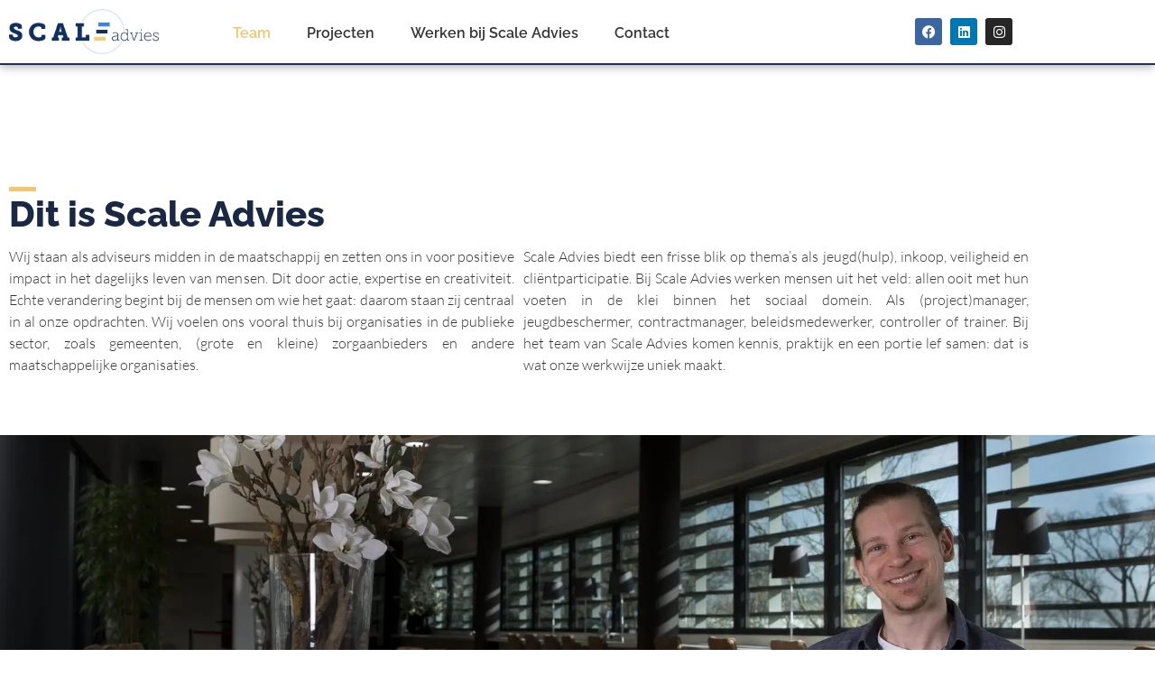

--- FILE ---
content_type: text/html; charset=UTF-8
request_url: https://scaleadvies.nl/team/
body_size: 135367
content:
<!DOCTYPE html><html lang="en-US"><head >	<meta charset="UTF-8" />
	<meta name="viewport" content="width=device-width, initial-scale=1" />
	<meta name='robots' content='index, follow, max-image-preview:large, max-snippet:-1, max-video-preview:-1' />

	<!-- This site is optimized with the Yoast SEO plugin v26.6 - https://yoast.com/wordpress/plugins/seo/ -->
	<title>Team - Scale Advies</title>
	<link rel="canonical" href="https://scaleadvies.nl/team/" />
	<meta property="og:locale" content="en_US" />
	<meta property="og:type" content="article" />
	<meta property="og:title" content="Team - Scale Advies" />
	<meta property="og:description" content="Dit is Scale Advies Wij staan als adviseurs midden in de maatschappij en zetten ons in voor positieve impact in het dagelijks leven van mensen. Dit door actie, expertise en creativiteit. Echte verandering begint bij de mensen om wie het gaat: daarom staan zij centraal in al onze opdrachten. Wij voelen ons vooral thuis bij [&hellip;]" />
	<meta property="og:url" content="https://scaleadvies.nl/team/" />
	<meta property="og:site_name" content="Scale Advies" />
	<meta property="article:publisher" content="https://www.facebook.com/ScaleAdvies" />
	<meta property="article:modified_time" content="2025-12-17T10:03:49+00:00" />
	<meta property="og:image" content="https://scaleadvies.nl/wp-content/uploads/2024/05/Jeroen.webp" />
	<meta name="twitter:card" content="summary_large_image" />
	<meta name="twitter:label1" content="Est. reading time" />
	<meta name="twitter:data1" content="4 minutes" />
	<script type="application/ld+json" class="yoast-schema-graph">{"@context":"https://schema.org","@graph":[{"@type":"WebPage","@id":"https://scaleadvies.nl/team/","url":"https://scaleadvies.nl/team/","name":"Team - Scale Advies","isPartOf":{"@id":"https://scaleadvies.nl/#website"},"primaryImageOfPage":{"@id":"https://scaleadvies.nl/team/#primaryimage"},"image":{"@id":"https://scaleadvies.nl/team/#primaryimage"},"thumbnailUrl":"https://scaleadvies.nl/wp-content/uploads/2024/05/Jeroen.webp","datePublished":"2019-09-04T11:25:39+00:00","dateModified":"2025-12-17T10:03:49+00:00","breadcrumb":{"@id":"https://scaleadvies.nl/team/#breadcrumb"},"inLanguage":"en-US","potentialAction":[{"@type":"ReadAction","target":["https://scaleadvies.nl/team/"]}]},{"@type":"ImageObject","inLanguage":"en-US","@id":"https://scaleadvies.nl/team/#primaryimage","url":"https://scaleadvies.nl/wp-content/uploads/2024/05/Jeroen.webp","contentUrl":"https://scaleadvies.nl/wp-content/uploads/2024/05/Jeroen.webp","width":1000,"height":1000},{"@type":"BreadcrumbList","@id":"https://scaleadvies.nl/team/#breadcrumb","itemListElement":[{"@type":"ListItem","position":1,"name":"Home","item":"https://scaleadvies.nl/"},{"@type":"ListItem","position":2,"name":"Team"}]},{"@type":"WebSite","@id":"https://scaleadvies.nl/#website","url":"https://scaleadvies.nl/","name":"Scale Advies","description":"Samen Realiseren","publisher":{"@id":"https://scaleadvies.nl/#organization"},"potentialAction":[{"@type":"SearchAction","target":{"@type":"EntryPoint","urlTemplate":"https://scaleadvies.nl/?s={search_term_string}"},"query-input":{"@type":"PropertyValueSpecification","valueRequired":true,"valueName":"search_term_string"}}],"inLanguage":"en-US"},{"@type":"Organization","@id":"https://scaleadvies.nl/#organization","name":"Scale Advies","url":"https://scaleadvies.nl/","logo":{"@type":"ImageObject","inLanguage":"en-US","@id":"https://scaleadvies.nl/#/schema/logo/image/","url":"https://scaleadvies.nl/wp-content/uploads/2019/09/RGB_LOGO_SCALE_ADVIES.png","contentUrl":"https://scaleadvies.nl/wp-content/uploads/2019/09/RGB_LOGO_SCALE_ADVIES.png","width":922,"height":279,"caption":"Scale Advies"},"image":{"@id":"https://scaleadvies.nl/#/schema/logo/image/"},"sameAs":["https://www.facebook.com/ScaleAdvies","https://www.linkedin.com/company/scale-advies/"]}]}</script>
	<!-- / Yoast SEO plugin. -->


<link rel='dns-prefetch' href='//www.googletagmanager.com' />
<link rel="alternate" type="application/rss+xml" title="Scale Advies &raquo; Feed" href="https://scaleadvies.nl/feed/" />
<link rel="alternate" type="application/rss+xml" title="Scale Advies &raquo; Comments Feed" href="https://scaleadvies.nl/comments/feed/" />
<link rel="alternate" title="oEmbed (JSON)" type="application/json+oembed" href="https://scaleadvies.nl/wp-json/oembed/1.0/embed?url=https%3A%2F%2Fscaleadvies.nl%2Fteam%2F" />
<link rel="alternate" title="oEmbed (XML)" type="text/xml+oembed" href="https://scaleadvies.nl/wp-json/oembed/1.0/embed?url=https%3A%2F%2Fscaleadvies.nl%2Fteam%2F&#038;format=xml" />
<style id='wp-img-auto-sizes-contain-inline-css' type='text/css'>
img:is([sizes=auto i],[sizes^="auto," i]){contain-intrinsic-size:3000px 1500px}
/*# sourceURL=wp-img-auto-sizes-contain-inline-css */
</style>
<link rel='stylesheet' id='font-awesome-5-all-css' href='https://scaleadvies.nl/wp-content/plugins/elementor/assets/lib/font-awesome/css/all.min.css?ver=3.34.0' type='text/css' media='all' />
<link rel='stylesheet' id='font-awesome-4-shim-css' href='https://scaleadvies.nl/wp-content/plugins/elementor/assets/lib/font-awesome/css/v4-shims.min.css?ver=3.34.0' type='text/css' media='all' />
<style id='wp-emoji-styles-inline-css' type='text/css'>

	img.wp-smiley, img.emoji {
		display: inline !important;
		border: none !important;
		box-shadow: none !important;
		height: 1em !important;
		width: 1em !important;
		margin: 0 0.07em !important;
		vertical-align: -0.1em !important;
		background: none !important;
		padding: 0 !important;
	}
/*# sourceURL=wp-emoji-styles-inline-css */
</style>
<style id='classic-theme-styles-inline-css' type='text/css'>
/*! This file is auto-generated */
.wp-block-button__link{color:#fff;background-color:#32373c;border-radius:9999px;box-shadow:none;text-decoration:none;padding:calc(.667em + 2px) calc(1.333em + 2px);font-size:1.125em}.wp-block-file__button{background:#32373c;color:#fff;text-decoration:none}
/*# sourceURL=/wp-includes/css/classic-themes.min.css */
</style>
<style id='global-styles-inline-css' type='text/css'>
:root{--wp--preset--aspect-ratio--square: 1;--wp--preset--aspect-ratio--4-3: 4/3;--wp--preset--aspect-ratio--3-4: 3/4;--wp--preset--aspect-ratio--3-2: 3/2;--wp--preset--aspect-ratio--2-3: 2/3;--wp--preset--aspect-ratio--16-9: 16/9;--wp--preset--aspect-ratio--9-16: 9/16;--wp--preset--color--black: #000000;--wp--preset--color--cyan-bluish-gray: #abb8c3;--wp--preset--color--white: #ffffff;--wp--preset--color--pale-pink: #f78da7;--wp--preset--color--vivid-red: #cf2e2e;--wp--preset--color--luminous-vivid-orange: #ff6900;--wp--preset--color--luminous-vivid-amber: #fcb900;--wp--preset--color--light-green-cyan: #7bdcb5;--wp--preset--color--vivid-green-cyan: #00d084;--wp--preset--color--pale-cyan-blue: #8ed1fc;--wp--preset--color--vivid-cyan-blue: #0693e3;--wp--preset--color--vivid-purple: #9b51e0;--wp--preset--gradient--vivid-cyan-blue-to-vivid-purple: linear-gradient(135deg,rgb(6,147,227) 0%,rgb(155,81,224) 100%);--wp--preset--gradient--light-green-cyan-to-vivid-green-cyan: linear-gradient(135deg,rgb(122,220,180) 0%,rgb(0,208,130) 100%);--wp--preset--gradient--luminous-vivid-amber-to-luminous-vivid-orange: linear-gradient(135deg,rgb(252,185,0) 0%,rgb(255,105,0) 100%);--wp--preset--gradient--luminous-vivid-orange-to-vivid-red: linear-gradient(135deg,rgb(255,105,0) 0%,rgb(207,46,46) 100%);--wp--preset--gradient--very-light-gray-to-cyan-bluish-gray: linear-gradient(135deg,rgb(238,238,238) 0%,rgb(169,184,195) 100%);--wp--preset--gradient--cool-to-warm-spectrum: linear-gradient(135deg,rgb(74,234,220) 0%,rgb(151,120,209) 20%,rgb(207,42,186) 40%,rgb(238,44,130) 60%,rgb(251,105,98) 80%,rgb(254,248,76) 100%);--wp--preset--gradient--blush-light-purple: linear-gradient(135deg,rgb(255,206,236) 0%,rgb(152,150,240) 100%);--wp--preset--gradient--blush-bordeaux: linear-gradient(135deg,rgb(254,205,165) 0%,rgb(254,45,45) 50%,rgb(107,0,62) 100%);--wp--preset--gradient--luminous-dusk: linear-gradient(135deg,rgb(255,203,112) 0%,rgb(199,81,192) 50%,rgb(65,88,208) 100%);--wp--preset--gradient--pale-ocean: linear-gradient(135deg,rgb(255,245,203) 0%,rgb(182,227,212) 50%,rgb(51,167,181) 100%);--wp--preset--gradient--electric-grass: linear-gradient(135deg,rgb(202,248,128) 0%,rgb(113,206,126) 100%);--wp--preset--gradient--midnight: linear-gradient(135deg,rgb(2,3,129) 0%,rgb(40,116,252) 100%);--wp--preset--font-size--small: 13px;--wp--preset--font-size--medium: 20px;--wp--preset--font-size--large: 36px;--wp--preset--font-size--x-large: 42px;--wp--preset--spacing--20: 0.44rem;--wp--preset--spacing--30: 0.67rem;--wp--preset--spacing--40: 1rem;--wp--preset--spacing--50: 1.5rem;--wp--preset--spacing--60: 2.25rem;--wp--preset--spacing--70: 3.38rem;--wp--preset--spacing--80: 5.06rem;--wp--preset--shadow--natural: 6px 6px 9px rgba(0, 0, 0, 0.2);--wp--preset--shadow--deep: 12px 12px 50px rgba(0, 0, 0, 0.4);--wp--preset--shadow--sharp: 6px 6px 0px rgba(0, 0, 0, 0.2);--wp--preset--shadow--outlined: 6px 6px 0px -3px rgb(255, 255, 255), 6px 6px rgb(0, 0, 0);--wp--preset--shadow--crisp: 6px 6px 0px rgb(0, 0, 0);}:where(.is-layout-flex){gap: 0.5em;}:where(.is-layout-grid){gap: 0.5em;}body .is-layout-flex{display: flex;}.is-layout-flex{flex-wrap: wrap;align-items: center;}.is-layout-flex > :is(*, div){margin: 0;}body .is-layout-grid{display: grid;}.is-layout-grid > :is(*, div){margin: 0;}:where(.wp-block-columns.is-layout-flex){gap: 2em;}:where(.wp-block-columns.is-layout-grid){gap: 2em;}:where(.wp-block-post-template.is-layout-flex){gap: 1.25em;}:where(.wp-block-post-template.is-layout-grid){gap: 1.25em;}.has-black-color{color: var(--wp--preset--color--black) !important;}.has-cyan-bluish-gray-color{color: var(--wp--preset--color--cyan-bluish-gray) !important;}.has-white-color{color: var(--wp--preset--color--white) !important;}.has-pale-pink-color{color: var(--wp--preset--color--pale-pink) !important;}.has-vivid-red-color{color: var(--wp--preset--color--vivid-red) !important;}.has-luminous-vivid-orange-color{color: var(--wp--preset--color--luminous-vivid-orange) !important;}.has-luminous-vivid-amber-color{color: var(--wp--preset--color--luminous-vivid-amber) !important;}.has-light-green-cyan-color{color: var(--wp--preset--color--light-green-cyan) !important;}.has-vivid-green-cyan-color{color: var(--wp--preset--color--vivid-green-cyan) !important;}.has-pale-cyan-blue-color{color: var(--wp--preset--color--pale-cyan-blue) !important;}.has-vivid-cyan-blue-color{color: var(--wp--preset--color--vivid-cyan-blue) !important;}.has-vivid-purple-color{color: var(--wp--preset--color--vivid-purple) !important;}.has-black-background-color{background-color: var(--wp--preset--color--black) !important;}.has-cyan-bluish-gray-background-color{background-color: var(--wp--preset--color--cyan-bluish-gray) !important;}.has-white-background-color{background-color: var(--wp--preset--color--white) !important;}.has-pale-pink-background-color{background-color: var(--wp--preset--color--pale-pink) !important;}.has-vivid-red-background-color{background-color: var(--wp--preset--color--vivid-red) !important;}.has-luminous-vivid-orange-background-color{background-color: var(--wp--preset--color--luminous-vivid-orange) !important;}.has-luminous-vivid-amber-background-color{background-color: var(--wp--preset--color--luminous-vivid-amber) !important;}.has-light-green-cyan-background-color{background-color: var(--wp--preset--color--light-green-cyan) !important;}.has-vivid-green-cyan-background-color{background-color: var(--wp--preset--color--vivid-green-cyan) !important;}.has-pale-cyan-blue-background-color{background-color: var(--wp--preset--color--pale-cyan-blue) !important;}.has-vivid-cyan-blue-background-color{background-color: var(--wp--preset--color--vivid-cyan-blue) !important;}.has-vivid-purple-background-color{background-color: var(--wp--preset--color--vivid-purple) !important;}.has-black-border-color{border-color: var(--wp--preset--color--black) !important;}.has-cyan-bluish-gray-border-color{border-color: var(--wp--preset--color--cyan-bluish-gray) !important;}.has-white-border-color{border-color: var(--wp--preset--color--white) !important;}.has-pale-pink-border-color{border-color: var(--wp--preset--color--pale-pink) !important;}.has-vivid-red-border-color{border-color: var(--wp--preset--color--vivid-red) !important;}.has-luminous-vivid-orange-border-color{border-color: var(--wp--preset--color--luminous-vivid-orange) !important;}.has-luminous-vivid-amber-border-color{border-color: var(--wp--preset--color--luminous-vivid-amber) !important;}.has-light-green-cyan-border-color{border-color: var(--wp--preset--color--light-green-cyan) !important;}.has-vivid-green-cyan-border-color{border-color: var(--wp--preset--color--vivid-green-cyan) !important;}.has-pale-cyan-blue-border-color{border-color: var(--wp--preset--color--pale-cyan-blue) !important;}.has-vivid-cyan-blue-border-color{border-color: var(--wp--preset--color--vivid-cyan-blue) !important;}.has-vivid-purple-border-color{border-color: var(--wp--preset--color--vivid-purple) !important;}.has-vivid-cyan-blue-to-vivid-purple-gradient-background{background: var(--wp--preset--gradient--vivid-cyan-blue-to-vivid-purple) !important;}.has-light-green-cyan-to-vivid-green-cyan-gradient-background{background: var(--wp--preset--gradient--light-green-cyan-to-vivid-green-cyan) !important;}.has-luminous-vivid-amber-to-luminous-vivid-orange-gradient-background{background: var(--wp--preset--gradient--luminous-vivid-amber-to-luminous-vivid-orange) !important;}.has-luminous-vivid-orange-to-vivid-red-gradient-background{background: var(--wp--preset--gradient--luminous-vivid-orange-to-vivid-red) !important;}.has-very-light-gray-to-cyan-bluish-gray-gradient-background{background: var(--wp--preset--gradient--very-light-gray-to-cyan-bluish-gray) !important;}.has-cool-to-warm-spectrum-gradient-background{background: var(--wp--preset--gradient--cool-to-warm-spectrum) !important;}.has-blush-light-purple-gradient-background{background: var(--wp--preset--gradient--blush-light-purple) !important;}.has-blush-bordeaux-gradient-background{background: var(--wp--preset--gradient--blush-bordeaux) !important;}.has-luminous-dusk-gradient-background{background: var(--wp--preset--gradient--luminous-dusk) !important;}.has-pale-ocean-gradient-background{background: var(--wp--preset--gradient--pale-ocean) !important;}.has-electric-grass-gradient-background{background: var(--wp--preset--gradient--electric-grass) !important;}.has-midnight-gradient-background{background: var(--wp--preset--gradient--midnight) !important;}.has-small-font-size{font-size: var(--wp--preset--font-size--small) !important;}.has-medium-font-size{font-size: var(--wp--preset--font-size--medium) !important;}.has-large-font-size{font-size: var(--wp--preset--font-size--large) !important;}.has-x-large-font-size{font-size: var(--wp--preset--font-size--x-large) !important;}
:where(.wp-block-post-template.is-layout-flex){gap: 1.25em;}:where(.wp-block-post-template.is-layout-grid){gap: 1.25em;}
:where(.wp-block-term-template.is-layout-flex){gap: 1.25em;}:where(.wp-block-term-template.is-layout-grid){gap: 1.25em;}
:where(.wp-block-columns.is-layout-flex){gap: 2em;}:where(.wp-block-columns.is-layout-grid){gap: 2em;}
:root :where(.wp-block-pullquote){font-size: 1.5em;line-height: 1.6;}
/*# sourceURL=global-styles-inline-css */
</style>
<link rel='stylesheet' id='jupiterx-popups-animation-css' href='https://scaleadvies.nl/wp-content/plugins/jupiterx-core/includes/extensions/raven/assets/lib/animate/animate.min.css?ver=3.8.6' type='text/css' media='all' />
<link rel='stylesheet' id='jupiterx-css' href='https://scaleadvies.nl/wp-content/uploads/jupiterx/compiler/jupiterx/86332e4.css?ver=3.8.6' type='text/css' media='all' />
<link rel='stylesheet' id='jupiterx-elements-dynamic-styles-css' href='https://scaleadvies.nl/wp-content/uploads/jupiterx/compiler/jupiterx-elements-dynamic-styles/b01b276.css?ver=3.8.6' type='text/css' media='all' />
<link rel='stylesheet' id='elementor-frontend-css' href='https://scaleadvies.nl/wp-content/plugins/elementor/assets/css/frontend.min.css?ver=3.34.0' type='text/css' media='all' />
<link rel='stylesheet' id='widget-image-css' href='https://scaleadvies.nl/wp-content/plugins/elementor/assets/css/widget-image.min.css?ver=3.34.0' type='text/css' media='all' />
<link rel='stylesheet' id='widget-nav-menu-css' href='https://scaleadvies.nl/wp-content/plugins/elementor-pro/assets/css/widget-nav-menu.min.css?ver=3.34.0' type='text/css' media='all' />
<link rel='stylesheet' id='widget-social-icons-css' href='https://scaleadvies.nl/wp-content/plugins/elementor/assets/css/widget-social-icons.min.css?ver=3.34.0' type='text/css' media='all' />
<link rel='stylesheet' id='e-apple-webkit-css' href='https://scaleadvies.nl/wp-content/plugins/elementor/assets/css/conditionals/apple-webkit.min.css?ver=3.34.0' type='text/css' media='all' />
<link rel='stylesheet' id='widget-heading-css' href='https://scaleadvies.nl/wp-content/plugins/elementor/assets/css/widget-heading.min.css?ver=3.34.0' type='text/css' media='all' />
<link rel='stylesheet' id='elementor-icons-css' href='https://scaleadvies.nl/wp-content/plugins/elementor/assets/lib/eicons/css/elementor-icons.min.css?ver=5.45.0' type='text/css' media='all' />
<link rel='stylesheet' id='font-awesome-css' href='https://scaleadvies.nl/wp-content/plugins/elementor/assets/lib/font-awesome/css/font-awesome.min.css?ver=4.7.0' type='text/css' media='all' />
<link rel='stylesheet' id='jupiterx-core-raven-frontend-css' href='https://scaleadvies.nl/wp-content/plugins/jupiterx-core/includes/extensions/raven/assets/css/frontend.min.css?ver=6.9' type='text/css' media='all' />
<link rel='stylesheet' id='elementor-post-2222-css' href='https://scaleadvies.nl/wp-content/uploads/elementor/css/post-2222.css?ver=1768297713' type='text/css' media='all' />
<link rel='stylesheet' id='flatpickr-css' href='https://scaleadvies.nl/wp-content/plugins/elementor/assets/lib/flatpickr/flatpickr.min.css?ver=4.6.13' type='text/css' media='all' />
<link rel='stylesheet' id='widget-divider-css' href='https://scaleadvies.nl/wp-content/plugins/elementor/assets/css/widget-divider.min.css?ver=3.34.0' type='text/css' media='all' />
<link rel='stylesheet' id='jet-elements-css' href='https://scaleadvies.nl/wp-content/plugins/jet-elements/assets/css/jet-elements.css?ver=2.7.12.3' type='text/css' media='all' />
<link rel='stylesheet' id='jet-team-member-css' href='https://scaleadvies.nl/wp-content/plugins/jet-elements/assets/css/addons/jet-team-member.css?ver=2.7.12.3' type='text/css' media='all' />
<link rel='stylesheet' id='jet-team-member-skin-css' href='https://scaleadvies.nl/wp-content/plugins/jet-elements/assets/css/skin/jet-team-member.css?ver=2.7.12.3' type='text/css' media='all' />
<link rel='stylesheet' id='e-shapes-css' href='https://scaleadvies.nl/wp-content/plugins/elementor/assets/css/conditionals/shapes.min.css?ver=3.34.0' type='text/css' media='all' />
<link rel='stylesheet' id='e-motion-fx-css' href='https://scaleadvies.nl/wp-content/plugins/elementor-pro/assets/css/modules/motion-fx.min.css?ver=3.34.0' type='text/css' media='all' />
<link rel='stylesheet' id='elementor-post-48-css' href='https://scaleadvies.nl/wp-content/uploads/elementor/css/post-48.css?ver=1768332740' type='text/css' media='all' />
<link rel='stylesheet' id='elementor-post-444-css' href='https://scaleadvies.nl/wp-content/uploads/elementor/css/post-444.css?ver=1768297713' type='text/css' media='all' />
<link rel='stylesheet' id='elementor-post-224-css' href='https://scaleadvies.nl/wp-content/uploads/elementor/css/post-224.css?ver=1768297713' type='text/css' media='all' />
<link rel='stylesheet' id='eael-general-css' href='https://scaleadvies.nl/wp-content/plugins/essential-addons-for-elementor-lite/assets/front-end/css/view/general.min.css?ver=6.5.5' type='text/css' media='all' />
<link rel='stylesheet' id='elementor-gf-local-raleway-css' href='https://scaleadvies.nl/wp-content/uploads/elementor/google-fonts/css/raleway.css?ver=1743426218' type='text/css' media='all' />
<link rel='stylesheet' id='elementor-gf-local-lato-css' href='https://scaleadvies.nl/wp-content/uploads/elementor/google-fonts/css/lato.css?ver=1743426219' type='text/css' media='all' />
<link rel='stylesheet' id='elementor-gf-local-roboto-css' href='https://scaleadvies.nl/wp-content/uploads/elementor/google-fonts/css/roboto.css?ver=1743426225' type='text/css' media='all' />
<link rel='stylesheet' id='elementor-icons-shared-0-css' href='https://scaleadvies.nl/wp-content/plugins/elementor/assets/lib/font-awesome/css/fontawesome.min.css?ver=5.15.3' type='text/css' media='all' />
<link rel='stylesheet' id='elementor-icons-fa-brands-css' href='https://scaleadvies.nl/wp-content/plugins/elementor/assets/lib/font-awesome/css/brands.min.css?ver=5.15.3' type='text/css' media='all' />
<link rel='stylesheet' id='elementor-icons-fa-regular-css' href='https://scaleadvies.nl/wp-content/plugins/elementor/assets/lib/font-awesome/css/regular.min.css?ver=5.15.3' type='text/css' media='all' />
<link rel='stylesheet' id='elementor-icons-fa-solid-css' href='https://scaleadvies.nl/wp-content/plugins/elementor/assets/lib/font-awesome/css/solid.min.css?ver=5.15.3' type='text/css' media='all' />
<script type="text/javascript" src="https://scaleadvies.nl/wp-content/plugins/elementor/assets/lib/font-awesome/js/v4-shims.min.js?ver=3.34.0" id="font-awesome-4-shim-js"></script>
<script type="text/javascript" src="https://scaleadvies.nl/wp-includes/js/jquery/jquery.min.js?ver=3.7.1" id="jquery-core-js"></script>
<script type="text/javascript" src="https://scaleadvies.nl/wp-includes/js/jquery/jquery-migrate.min.js?ver=3.4.1" id="jquery-migrate-js"></script>
<script type="text/javascript" src="https://scaleadvies.nl/wp-content/themes/jupiterx/lib/assets/dist/js/utils.min.js?ver=3.8.6" id="jupiterx-utils-js"></script>

<!-- Google tag (gtag.js) snippet added by Site Kit -->
<!-- Google Analytics snippet added by Site Kit -->
<script type="text/javascript" src="https://www.googletagmanager.com/gtag/js?id=GT-TX9NWJ7" id="google_gtagjs-js" async></script>
<script type="text/javascript" id="google_gtagjs-js-after">
/* <![CDATA[ */
window.dataLayer = window.dataLayer || [];function gtag(){dataLayer.push(arguments);}
gtag("set","linker",{"domains":["scaleadvies.nl"]});
gtag("js", new Date());
gtag("set", "developer_id.dZTNiMT", true);
gtag("config", "GT-TX9NWJ7");
//# sourceURL=google_gtagjs-js-after
/* ]]> */
</script>
<link rel="https://api.w.org/" href="https://scaleadvies.nl/wp-json/" /><link rel="alternate" title="JSON" type="application/json" href="https://scaleadvies.nl/wp-json/wp/v2/pages/48" /><link rel="EditURI" type="application/rsd+xml" title="RSD" href="https://scaleadvies.nl/xmlrpc.php?rsd" />
<meta name="generator" content="WordPress 6.9" />
<link rel='shortlink' href='https://scaleadvies.nl/?p=48' />
<meta name="generator" content="Site Kit by Google 1.168.0" /><meta name="generator" content="Elementor 3.34.0; features: additional_custom_breakpoints; settings: css_print_method-external, google_font-enabled, font_display-auto">
<style type="text/css">.recentcomments a{display:inline !important;padding:0 !important;margin:0 !important;}</style>			<style>
				.e-con.e-parent:nth-of-type(n+4):not(.e-lazyloaded):not(.e-no-lazyload),
				.e-con.e-parent:nth-of-type(n+4):not(.e-lazyloaded):not(.e-no-lazyload) * {
					background-image: none !important;
				}
				@media screen and (max-height: 1024px) {
					.e-con.e-parent:nth-of-type(n+3):not(.e-lazyloaded):not(.e-no-lazyload),
					.e-con.e-parent:nth-of-type(n+3):not(.e-lazyloaded):not(.e-no-lazyload) * {
						background-image: none !important;
					}
				}
				@media screen and (max-height: 640px) {
					.e-con.e-parent:nth-of-type(n+2):not(.e-lazyloaded):not(.e-no-lazyload),
					.e-con.e-parent:nth-of-type(n+2):not(.e-lazyloaded):not(.e-no-lazyload) * {
						background-image: none !important;
					}
				}
			</style>
			<link rel="icon" href="https://scaleadvies.nl/wp-content/uploads/2020/01/cropped-Fav-icon-Scale-01-32x32.png" sizes="32x32" />
<link rel="icon" href="https://scaleadvies.nl/wp-content/uploads/2020/01/cropped-Fav-icon-Scale-01-192x192.png" sizes="192x192" />
<link rel="apple-touch-icon" href="https://scaleadvies.nl/wp-content/uploads/2020/01/cropped-Fav-icon-Scale-01-180x180.webp" />
<meta name="msapplication-TileImage" content="https://scaleadvies.nl/wp-content/uploads/2020/01/cropped-Fav-icon-Scale-01-270x270.webp" />
</head><body class="wp-singular page-template page-template-elementor_header_footer page page-id-48 page-parent wp-theme-jupiterx wp-child-theme-jupiterx-child no-js eio-default elementor-default elementor-template-full-width elementor-kit-2222 elementor-page elementor-page-48" itemscope="itemscope" itemtype="http://schema.org/WebPage"><a class="jupiterx-a11y jupiterx-a11y-skip-navigation-link" href="#jupiterx-main">Skip to content</a><div class="jupiterx-site"><header class="jupiterx-header" data-jupiterx-settings="{&quot;breakpoint&quot;:&quot;767.98&quot;,&quot;behavior&quot;:&quot;&quot;}" role="banner" itemscope="itemscope" itemtype="http://schema.org/WPHeader">		<header data-elementor-type="header" data-elementor-id="444" class="elementor elementor-444 elementor-location-header" data-elementor-post-type="elementor_library">
					<section data-particle_enable="false" data-particle-mobile-disabled="false" class="elementor-section elementor-top-section elementor-element elementor-element-60da2b34 elementor-section-height-min-height elementor-section-boxed elementor-section-height-default elementor-section-items-middle" data-id="60da2b34" data-element_type="section" data-settings="{&quot;jet_parallax_layout_list&quot;:[{&quot;jet_parallax_layout_image&quot;:{&quot;url&quot;:&quot;&quot;,&quot;id&quot;:&quot;&quot;,&quot;size&quot;:&quot;&quot;},&quot;_id&quot;:&quot;22d2874&quot;,&quot;jet_parallax_layout_image_tablet&quot;:{&quot;url&quot;:&quot;&quot;,&quot;id&quot;:&quot;&quot;,&quot;size&quot;:&quot;&quot;},&quot;jet_parallax_layout_image_mobile&quot;:{&quot;url&quot;:&quot;&quot;,&quot;id&quot;:&quot;&quot;,&quot;size&quot;:&quot;&quot;},&quot;jet_parallax_layout_speed&quot;:{&quot;unit&quot;:&quot;%&quot;,&quot;size&quot;:50,&quot;sizes&quot;:[]},&quot;jet_parallax_layout_type&quot;:&quot;scroll&quot;,&quot;jet_parallax_layout_direction&quot;:&quot;1&quot;,&quot;jet_parallax_layout_fx_direction&quot;:null,&quot;jet_parallax_layout_z_index&quot;:&quot;&quot;,&quot;jet_parallax_layout_bg_x&quot;:50,&quot;jet_parallax_layout_bg_x_tablet&quot;:&quot;&quot;,&quot;jet_parallax_layout_bg_x_mobile&quot;:&quot;&quot;,&quot;jet_parallax_layout_bg_y&quot;:50,&quot;jet_parallax_layout_bg_y_tablet&quot;:&quot;&quot;,&quot;jet_parallax_layout_bg_y_mobile&quot;:&quot;&quot;,&quot;jet_parallax_layout_bg_size&quot;:&quot;auto&quot;,&quot;jet_parallax_layout_bg_size_tablet&quot;:&quot;&quot;,&quot;jet_parallax_layout_bg_size_mobile&quot;:&quot;&quot;,&quot;jet_parallax_layout_animation_prop&quot;:&quot;transform&quot;,&quot;jet_parallax_layout_on&quot;:[&quot;desktop&quot;,&quot;tablet&quot;]}],&quot;background_background&quot;:&quot;classic&quot;}">
							<div class="elementor-background-overlay"></div>
							<div class="elementor-container elementor-column-gap-default">
					<div class="elementor-column elementor-col-33 elementor-top-column elementor-element elementor-element-511d51b9" data-id="511d51b9" data-element_type="column">
			<div class="elementor-widget-wrap elementor-element-populated">
						<div class="elementor-element elementor-element-2cd050aa elementor-widget elementor-widget-image" data-id="2cd050aa" data-element_type="widget" data-widget_type="image.default">
				<div class="elementor-widget-container">
																<a href="/">
							<img width="922" height="279" src="https://scaleadvies.nl/wp-content/uploads/2019/09/RGB_LOGO_SCALE_ADVIES.png" class="attachment-full size-full wp-image-485" alt="" srcset="https://scaleadvies.nl/wp-content/uploads/2019/09/RGB_LOGO_SCALE_ADVIES.png 922w, https://scaleadvies.nl/wp-content/uploads/2019/09/RGB_LOGO_SCALE_ADVIES-300x91.png 300w, https://scaleadvies.nl/wp-content/uploads/2019/09/RGB_LOGO_SCALE_ADVIES-768x232.png 768w, https://scaleadvies.nl/wp-content/uploads/2019/09/elementor/thumbs/RGB_LOGO_SCALE_ADVIES-pdceibdrmg4vljxcsgh6qbyh0bldywmpt1oflmdp60.png 224w, https://scaleadvies.nl/wp-content/uploads/2019/09/elementor/thumbs/RGB_LOGO_SCALE_ADVIES-pdceibdqx0fz1qxi5x1ox1rfd04q21k2mstd8sihys.png 166w" sizes="(max-width: 922px) 100vw, 922px" />								</a>
															</div>
				</div>
					</div>
		</div>
				<div class="elementor-column elementor-col-33 elementor-top-column elementor-element elementor-element-44372e7a" data-id="44372e7a" data-element_type="column">
			<div class="elementor-widget-wrap elementor-element-populated">
						<div class="elementor-element elementor-element-4c73cb2b elementor-nav-menu__align-center elementor-nav-menu--stretch elementor-hidden-tablet elementor-hidden-phone elementor-nav-menu--dropdown-tablet elementor-nav-menu__text-align-aside elementor-nav-menu--toggle elementor-nav-menu--burger elementor-widget elementor-widget-nav-menu" data-id="4c73cb2b" data-element_type="widget" data-settings="{&quot;full_width&quot;:&quot;stretch&quot;,&quot;submenu_icon&quot;:{&quot;value&quot;:&quot;&lt;i class=\&quot;fas fa-chevron-down\&quot; aria-hidden=\&quot;true\&quot;&gt;&lt;\/i&gt;&quot;,&quot;library&quot;:&quot;fa-solid&quot;},&quot;layout&quot;:&quot;horizontal&quot;,&quot;toggle&quot;:&quot;burger&quot;}" data-widget_type="nav-menu.default">
				<div class="elementor-widget-container">
								<nav aria-label="Menu" class="elementor-nav-menu--main elementor-nav-menu__container elementor-nav-menu--layout-horizontal e--pointer-none">
				<ul id="menu-1-4c73cb2b" class="elementor-nav-menu"><li class="menu-item menu-item-type-post_type menu-item-object-page current-menu-item page_item page-item-48 current_page_item menu-item-63"><a href="https://scaleadvies.nl/team/" aria-current="page" class="elementor-item elementor-item-active">Team</a></li>
<li class="menu-item menu-item-type-post_type menu-item-object-page menu-item-2925"><a href="https://scaleadvies.nl/projecten/" class="elementor-item">Projecten</a></li>
<li class="menu-item menu-item-type-post_type menu-item-object-page menu-item-61"><a href="https://scaleadvies.nl/werken-bij-scale/" class="elementor-item">Werken bij Scale Advies</a></li>
<li class="menu-item menu-item-type-post_type menu-item-object-page menu-item-60"><a href="https://scaleadvies.nl/contact/" class="elementor-item">Contact</a></li>
</ul>			</nav>
					<div class="elementor-menu-toggle" role="button" tabindex="0" aria-label="Menu Toggle" aria-expanded="false">
			<i aria-hidden="true" role="presentation" class="elementor-menu-toggle__icon--open eicon-menu-bar"></i><i aria-hidden="true" role="presentation" class="elementor-menu-toggle__icon--close eicon-close"></i>		</div>
					<nav class="elementor-nav-menu--dropdown elementor-nav-menu__container" aria-hidden="true">
				<ul id="menu-2-4c73cb2b" class="elementor-nav-menu"><li class="menu-item menu-item-type-post_type menu-item-object-page current-menu-item page_item page-item-48 current_page_item menu-item-63"><a href="https://scaleadvies.nl/team/" aria-current="page" class="elementor-item elementor-item-active" tabindex="-1">Team</a></li>
<li class="menu-item menu-item-type-post_type menu-item-object-page menu-item-2925"><a href="https://scaleadvies.nl/projecten/" class="elementor-item" tabindex="-1">Projecten</a></li>
<li class="menu-item menu-item-type-post_type menu-item-object-page menu-item-61"><a href="https://scaleadvies.nl/werken-bij-scale/" class="elementor-item" tabindex="-1">Werken bij Scale Advies</a></li>
<li class="menu-item menu-item-type-post_type menu-item-object-page menu-item-60"><a href="https://scaleadvies.nl/contact/" class="elementor-item" tabindex="-1">Contact</a></li>
</ul>			</nav>
						</div>
				</div>
				<div class="elementor-element elementor-element-a683b63 elementor-nav-menu__align-center elementor-nav-menu--stretch elementor-hidden-desktop elementor-nav-menu--dropdown-tablet elementor-nav-menu__text-align-aside elementor-nav-menu--toggle elementor-nav-menu--burger elementor-widget elementor-widget-nav-menu" data-id="a683b63" data-element_type="widget" data-settings="{&quot;full_width&quot;:&quot;stretch&quot;,&quot;submenu_icon&quot;:{&quot;value&quot;:&quot;&lt;i class=\&quot;fas fa-chevron-down\&quot; aria-hidden=\&quot;true\&quot;&gt;&lt;\/i&gt;&quot;,&quot;library&quot;:&quot;fa-solid&quot;},&quot;layout&quot;:&quot;horizontal&quot;,&quot;toggle&quot;:&quot;burger&quot;}" data-widget_type="nav-menu.default">
				<div class="elementor-widget-container">
								<nav aria-label="Menu" class="elementor-nav-menu--main elementor-nav-menu__container elementor-nav-menu--layout-horizontal e--pointer-none">
				<ul id="menu-1-a683b63" class="elementor-nav-menu"><li class="menu-item menu-item-type-post_type menu-item-object-page menu-item-home menu-item-1333"><a href="https://scaleadvies.nl/" class="elementor-item">Home</a></li>
<li class="menu-item menu-item-type-post_type menu-item-object-page current-menu-item page_item page-item-48 current_page_item menu-item-1336"><a href="https://scaleadvies.nl/team/" aria-current="page" class="elementor-item elementor-item-active">Team</a></li>
<li class="menu-item menu-item-type-post_type menu-item-object-page menu-item-2941"><a href="https://scaleadvies.nl/projecten/" class="elementor-item">Projecten</a></li>
<li class="menu-item menu-item-type-post_type menu-item-object-page menu-item-1337"><a href="https://scaleadvies.nl/werken-bij-scale/" class="elementor-item">Werken bij Scale Advies</a></li>
<li class="menu-item menu-item-type-post_type menu-item-object-page menu-item-1334"><a href="https://scaleadvies.nl/contact/" class="elementor-item">Contact</a></li>
</ul>			</nav>
					<div class="elementor-menu-toggle" role="button" tabindex="0" aria-label="Menu Toggle" aria-expanded="false">
			<i aria-hidden="true" role="presentation" class="elementor-menu-toggle__icon--open eicon-menu-bar"></i><i aria-hidden="true" role="presentation" class="elementor-menu-toggle__icon--close eicon-close"></i>		</div>
					<nav class="elementor-nav-menu--dropdown elementor-nav-menu__container" aria-hidden="true">
				<ul id="menu-2-a683b63" class="elementor-nav-menu"><li class="menu-item menu-item-type-post_type menu-item-object-page menu-item-home menu-item-1333"><a href="https://scaleadvies.nl/" class="elementor-item" tabindex="-1">Home</a></li>
<li class="menu-item menu-item-type-post_type menu-item-object-page current-menu-item page_item page-item-48 current_page_item menu-item-1336"><a href="https://scaleadvies.nl/team/" aria-current="page" class="elementor-item elementor-item-active" tabindex="-1">Team</a></li>
<li class="menu-item menu-item-type-post_type menu-item-object-page menu-item-2941"><a href="https://scaleadvies.nl/projecten/" class="elementor-item" tabindex="-1">Projecten</a></li>
<li class="menu-item menu-item-type-post_type menu-item-object-page menu-item-1337"><a href="https://scaleadvies.nl/werken-bij-scale/" class="elementor-item" tabindex="-1">Werken bij Scale Advies</a></li>
<li class="menu-item menu-item-type-post_type menu-item-object-page menu-item-1334"><a href="https://scaleadvies.nl/contact/" class="elementor-item" tabindex="-1">Contact</a></li>
</ul>			</nav>
						</div>
				</div>
					</div>
		</div>
				<div class="elementor-column elementor-col-33 elementor-top-column elementor-element elementor-element-466d8976 elementor-hidden-phone" data-id="466d8976" data-element_type="column">
			<div class="elementor-widget-wrap elementor-element-populated">
						<div class="elementor-element elementor-element-7524e376 e-grid-align-right elementor-shape-rounded elementor-grid-0 elementor-widget elementor-widget-social-icons" data-id="7524e376" data-element_type="widget" data-widget_type="social-icons.default">
				<div class="elementor-widget-container">
							<div class="elementor-social-icons-wrapper elementor-grid" role="list">
							<span class="elementor-grid-item" role="listitem">
					<a class="elementor-icon elementor-social-icon elementor-social-icon-facebook elementor-repeater-item-ba28700" href="https://www.facebook.com/ScaleAdvies" target="_blank">
						<span class="elementor-screen-only">Facebook</span>
						<i aria-hidden="true" class="fab fa-facebook"></i>					</a>
				</span>
							<span class="elementor-grid-item" role="listitem">
					<a class="elementor-icon elementor-social-icon elementor-social-icon-linkedin elementor-repeater-item-5e353b7" href="https://www.linkedin.com/company/scale-advies" target="_blank">
						<span class="elementor-screen-only">Linkedin</span>
						<i aria-hidden="true" class="fab fa-linkedin"></i>					</a>
				</span>
							<span class="elementor-grid-item" role="listitem">
					<a class="elementor-icon elementor-social-icon elementor-social-icon-instagram elementor-repeater-item-c5ea37e" href="https://www.instagram.com/verbeterjeugdhulp/" target="_blank">
						<span class="elementor-screen-only">Instagram</span>
						<i aria-hidden="true" class="fab fa-instagram"></i>					</a>
				</span>
					</div>
						</div>
				</div>
					</div>
		</div>
					</div>
		</section>
				</header>
		</header><main id="jupiterx-main" class="jupiterx-main">		<div data-elementor-type="wp-page" data-elementor-id="48" class="elementor elementor-48" data-elementor-post-type="page">
						<section data-particle_enable="false" data-particle-mobile-disabled="false" class="elementor-section elementor-top-section elementor-element elementor-element-3e40ef8 elementor-section-boxed elementor-section-height-default elementor-section-height-default" data-id="3e40ef8" data-element_type="section" data-settings="{&quot;jet_parallax_layout_list&quot;:[{&quot;jet_parallax_layout_image&quot;:{&quot;url&quot;:&quot;&quot;,&quot;id&quot;:&quot;&quot;,&quot;size&quot;:&quot;&quot;},&quot;_id&quot;:&quot;8974e13&quot;,&quot;jet_parallax_layout_image_tablet&quot;:{&quot;url&quot;:&quot;&quot;,&quot;id&quot;:&quot;&quot;,&quot;size&quot;:&quot;&quot;},&quot;jet_parallax_layout_image_mobile&quot;:{&quot;url&quot;:&quot;&quot;,&quot;id&quot;:&quot;&quot;,&quot;size&quot;:&quot;&quot;},&quot;jet_parallax_layout_speed&quot;:{&quot;unit&quot;:&quot;%&quot;,&quot;size&quot;:50,&quot;sizes&quot;:[]},&quot;jet_parallax_layout_type&quot;:&quot;scroll&quot;,&quot;jet_parallax_layout_direction&quot;:&quot;1&quot;,&quot;jet_parallax_layout_fx_direction&quot;:null,&quot;jet_parallax_layout_z_index&quot;:&quot;&quot;,&quot;jet_parallax_layout_bg_x&quot;:50,&quot;jet_parallax_layout_bg_x_tablet&quot;:&quot;&quot;,&quot;jet_parallax_layout_bg_x_mobile&quot;:&quot;&quot;,&quot;jet_parallax_layout_bg_y&quot;:50,&quot;jet_parallax_layout_bg_y_tablet&quot;:&quot;&quot;,&quot;jet_parallax_layout_bg_y_mobile&quot;:&quot;&quot;,&quot;jet_parallax_layout_bg_size&quot;:&quot;auto&quot;,&quot;jet_parallax_layout_bg_size_tablet&quot;:&quot;&quot;,&quot;jet_parallax_layout_bg_size_mobile&quot;:&quot;&quot;,&quot;jet_parallax_layout_animation_prop&quot;:&quot;transform&quot;,&quot;jet_parallax_layout_on&quot;:[&quot;desktop&quot;,&quot;tablet&quot;]}],&quot;background_background&quot;:&quot;classic&quot;}">
						<div class="elementor-container elementor-column-gap-default">
					<div class="elementor-column elementor-col-100 elementor-top-column elementor-element elementor-element-72e3f54" data-id="72e3f54" data-element_type="column">
			<div class="elementor-widget-wrap elementor-element-populated">
						<div class="elementor-element elementor-element-aa752bc elementor-widget-divider--view-line elementor-widget elementor-widget-divider" data-id="aa752bc" data-element_type="widget" data-widget_type="divider.default">
				<div class="elementor-widget-container">
							<div class="elementor-divider">
			<span class="elementor-divider-separator">
						</span>
		</div>
						</div>
				</div>
				<div class="elementor-element elementor-element-e622727 elementor-widget elementor-widget-heading" data-id="e622727" data-element_type="widget" data-settings="{&quot;_animation&quot;:&quot;none&quot;}" data-widget_type="heading.default">
				<div class="elementor-widget-container">
					<h1 class="elementor-heading-title elementor-size-default">Dit is Scale Advies</h1>				</div>
				</div>
					</div>
		</div>
					</div>
		</section>
				<section data-particle_enable="false" data-particle-mobile-disabled="false" class="elementor-section elementor-top-section elementor-element elementor-element-a17c009 elementor-section-boxed elementor-section-height-default elementor-section-height-default" data-id="a17c009" data-element_type="section" data-settings="{&quot;jet_parallax_layout_list&quot;:[{&quot;jet_parallax_layout_image&quot;:{&quot;url&quot;:&quot;&quot;,&quot;id&quot;:&quot;&quot;,&quot;size&quot;:&quot;&quot;},&quot;_id&quot;:&quot;14cf6eb&quot;,&quot;jet_parallax_layout_image_tablet&quot;:{&quot;url&quot;:&quot;&quot;,&quot;id&quot;:&quot;&quot;,&quot;size&quot;:&quot;&quot;},&quot;jet_parallax_layout_image_mobile&quot;:{&quot;url&quot;:&quot;&quot;,&quot;id&quot;:&quot;&quot;,&quot;size&quot;:&quot;&quot;},&quot;jet_parallax_layout_speed&quot;:{&quot;unit&quot;:&quot;%&quot;,&quot;size&quot;:50,&quot;sizes&quot;:[]},&quot;jet_parallax_layout_type&quot;:&quot;scroll&quot;,&quot;jet_parallax_layout_direction&quot;:&quot;1&quot;,&quot;jet_parallax_layout_fx_direction&quot;:null,&quot;jet_parallax_layout_z_index&quot;:&quot;&quot;,&quot;jet_parallax_layout_bg_x&quot;:50,&quot;jet_parallax_layout_bg_x_tablet&quot;:&quot;&quot;,&quot;jet_parallax_layout_bg_x_mobile&quot;:&quot;&quot;,&quot;jet_parallax_layout_bg_y&quot;:50,&quot;jet_parallax_layout_bg_y_tablet&quot;:&quot;&quot;,&quot;jet_parallax_layout_bg_y_mobile&quot;:&quot;&quot;,&quot;jet_parallax_layout_bg_size&quot;:&quot;auto&quot;,&quot;jet_parallax_layout_bg_size_tablet&quot;:&quot;&quot;,&quot;jet_parallax_layout_bg_size_mobile&quot;:&quot;&quot;,&quot;jet_parallax_layout_animation_prop&quot;:&quot;transform&quot;,&quot;jet_parallax_layout_on&quot;:[&quot;desktop&quot;,&quot;tablet&quot;]}],&quot;animation&quot;:&quot;none&quot;,&quot;animation_delay&quot;:250}">
						<div class="elementor-container elementor-column-gap-default">
					<div class="elementor-column elementor-col-50 elementor-top-column elementor-element elementor-element-a1924a1" data-id="a1924a1" data-element_type="column">
			<div class="elementor-widget-wrap elementor-element-populated">
						<div class="elementor-element elementor-element-3f6dac7 elementor-widget elementor-widget-text-editor" data-id="3f6dac7" data-element_type="widget" data-widget_type="text-editor.default">
				<div class="elementor-widget-container">
									<div title="Page 5"><div><div><p>Wij staan als adviseurs midden in de maatschappij en zetten ons in voor positieve impact in het dagelijks leven van mensen. Dit door actie, expertise en creativiteit. Echte verandering begint bij de mensen om wie het gaat: daarom staan zij centraal in al onze opdrachten. Wij voelen ons vooral thuis bij organisaties in de publieke sector, zoals gemeenten, (grote en kleine) zorgaanbieders en andere maatschappelijke organisaties. </p></div></div></div>								</div>
				</div>
					</div>
		</div>
				<div class="elementor-column elementor-col-50 elementor-top-column elementor-element elementor-element-13a96d1" data-id="13a96d1" data-element_type="column">
			<div class="elementor-widget-wrap elementor-element-populated">
						<div class="elementor-element elementor-element-4a7198c elementor-widget elementor-widget-text-editor" data-id="4a7198c" data-element_type="widget" data-widget_type="text-editor.default">
				<div class="elementor-widget-container">
									<div class="page" title="Page 5"><div class="layoutArea"><div class="column"><p>Scale Advies biedt een frisse blik op thema&#8217;s als jeugd(hulp), inkoop, veiligheid en cliëntparticipatie. Bij Scale Advies werken mensen uit het veld: allen ooit met hun voeten in de klei binnen het sociaal domein. Als (project)manager, jeugdbeschermer, contractmanager, beleidsmedewerker, controller of trainer. Bij het team van Scale Advies komen kennis, praktijk en een portie lef samen: dat is wat onze werkwijze uniek maakt.</p></div></div></div>								</div>
				</div>
					</div>
		</div>
					</div>
		</section>
				<section data-particle_enable="false" data-particle-mobile-disabled="false" class="elementor-section elementor-top-section elementor-element elementor-element-3b38b73 elementor-section-boxed elementor-section-height-default elementor-section-height-default" data-id="3b38b73" data-element_type="section" data-settings="{&quot;jet_parallax_layout_list&quot;:[{&quot;_id&quot;:&quot;c0c0139&quot;,&quot;jet_parallax_layout_bg_y&quot;:40,&quot;jet_parallax_layout_bg_size&quot;:&quot;cover&quot;,&quot;jet_parallax_layout_image&quot;:{&quot;url&quot;:&quot;&quot;,&quot;id&quot;:&quot;&quot;,&quot;size&quot;:&quot;&quot;},&quot;jet_parallax_layout_image_tablet&quot;:{&quot;url&quot;:&quot;&quot;,&quot;id&quot;:&quot;&quot;,&quot;size&quot;:&quot;&quot;},&quot;jet_parallax_layout_image_mobile&quot;:{&quot;url&quot;:&quot;&quot;,&quot;id&quot;:&quot;&quot;,&quot;size&quot;:&quot;&quot;},&quot;jet_parallax_layout_speed&quot;:{&quot;unit&quot;:&quot;%&quot;,&quot;size&quot;:50,&quot;sizes&quot;:[]},&quot;jet_parallax_layout_type&quot;:&quot;scroll&quot;,&quot;jet_parallax_layout_direction&quot;:&quot;1&quot;,&quot;jet_parallax_layout_fx_direction&quot;:null,&quot;jet_parallax_layout_z_index&quot;:&quot;&quot;,&quot;jet_parallax_layout_bg_x&quot;:50,&quot;jet_parallax_layout_bg_x_tablet&quot;:&quot;&quot;,&quot;jet_parallax_layout_bg_x_mobile&quot;:&quot;&quot;,&quot;jet_parallax_layout_bg_y_tablet&quot;:&quot;&quot;,&quot;jet_parallax_layout_bg_y_mobile&quot;:&quot;&quot;,&quot;jet_parallax_layout_bg_size_tablet&quot;:&quot;&quot;,&quot;jet_parallax_layout_bg_size_mobile&quot;:&quot;&quot;,&quot;jet_parallax_layout_animation_prop&quot;:&quot;transform&quot;,&quot;jet_parallax_layout_on&quot;:[&quot;desktop&quot;,&quot;tablet&quot;]}],&quot;background_background&quot;:&quot;classic&quot;}">
						<div class="elementor-container elementor-column-gap-default">
					<div class="elementor-column elementor-col-100 elementor-top-column elementor-element elementor-element-094df70" data-id="094df70" data-element_type="column">
			<div class="elementor-widget-wrap">
							</div>
		</div>
					</div>
		</section>
				<section data-particle_enable="false" data-particle-mobile-disabled="false" class="elementor-section elementor-top-section elementor-element elementor-element-3b2313e elementor-section-boxed elementor-section-height-default elementor-section-height-default" data-id="3b2313e" data-element_type="section" data-settings="{&quot;jet_parallax_layout_list&quot;:[{&quot;jet_parallax_layout_image&quot;:{&quot;url&quot;:&quot;&quot;,&quot;id&quot;:&quot;&quot;,&quot;size&quot;:&quot;&quot;},&quot;_id&quot;:&quot;8974e13&quot;,&quot;jet_parallax_layout_image_tablet&quot;:{&quot;url&quot;:&quot;&quot;,&quot;id&quot;:&quot;&quot;,&quot;size&quot;:&quot;&quot;},&quot;jet_parallax_layout_image_mobile&quot;:{&quot;url&quot;:&quot;&quot;,&quot;id&quot;:&quot;&quot;,&quot;size&quot;:&quot;&quot;},&quot;jet_parallax_layout_speed&quot;:{&quot;unit&quot;:&quot;%&quot;,&quot;size&quot;:50,&quot;sizes&quot;:[]},&quot;jet_parallax_layout_type&quot;:&quot;scroll&quot;,&quot;jet_parallax_layout_direction&quot;:&quot;1&quot;,&quot;jet_parallax_layout_fx_direction&quot;:null,&quot;jet_parallax_layout_z_index&quot;:&quot;&quot;,&quot;jet_parallax_layout_bg_x&quot;:50,&quot;jet_parallax_layout_bg_x_tablet&quot;:&quot;&quot;,&quot;jet_parallax_layout_bg_x_mobile&quot;:&quot;&quot;,&quot;jet_parallax_layout_bg_y&quot;:50,&quot;jet_parallax_layout_bg_y_tablet&quot;:&quot;&quot;,&quot;jet_parallax_layout_bg_y_mobile&quot;:&quot;&quot;,&quot;jet_parallax_layout_bg_size&quot;:&quot;auto&quot;,&quot;jet_parallax_layout_bg_size_tablet&quot;:&quot;&quot;,&quot;jet_parallax_layout_bg_size_mobile&quot;:&quot;&quot;,&quot;jet_parallax_layout_animation_prop&quot;:&quot;transform&quot;,&quot;jet_parallax_layout_on&quot;:[&quot;desktop&quot;,&quot;tablet&quot;]}]}">
						<div class="elementor-container elementor-column-gap-default">
					<div class="elementor-column elementor-col-100 elementor-top-column elementor-element elementor-element-10dfc75" data-id="10dfc75" data-element_type="column">
			<div class="elementor-widget-wrap elementor-element-populated">
						<div class="elementor-element elementor-element-92d7cd7 elementor-widget-divider--view-line elementor-widget elementor-widget-divider" data-id="92d7cd7" data-element_type="widget" data-widget_type="divider.default">
				<div class="elementor-widget-container">
							<div class="elementor-divider">
			<span class="elementor-divider-separator">
						</span>
		</div>
						</div>
				</div>
				<div class="elementor-element elementor-element-2232dd4 elementor-widget elementor-widget-heading" data-id="2232dd4" data-element_type="widget" data-widget_type="heading.default">
				<div class="elementor-widget-container">
					<h2 class="elementor-heading-title elementor-size-default">Ons Team</h2>				</div>
				</div>
					</div>
		</div>
					</div>
		</section>
				<section data-particle_enable="false" data-particle-mobile-disabled="false" class="elementor-section elementor-top-section elementor-element elementor-element-ab0917e elementor-section-boxed elementor-section-height-default elementor-section-height-default" data-id="ab0917e" data-element_type="section" data-settings="{&quot;jet_parallax_layout_list&quot;:[{&quot;jet_parallax_layout_image&quot;:{&quot;url&quot;:&quot;&quot;,&quot;id&quot;:&quot;&quot;,&quot;size&quot;:&quot;&quot;},&quot;_id&quot;:&quot;14cf6eb&quot;,&quot;jet_parallax_layout_image_tablet&quot;:{&quot;url&quot;:&quot;&quot;,&quot;id&quot;:&quot;&quot;,&quot;size&quot;:&quot;&quot;},&quot;jet_parallax_layout_image_mobile&quot;:{&quot;url&quot;:&quot;&quot;,&quot;id&quot;:&quot;&quot;,&quot;size&quot;:&quot;&quot;},&quot;jet_parallax_layout_speed&quot;:{&quot;unit&quot;:&quot;%&quot;,&quot;size&quot;:50,&quot;sizes&quot;:[]},&quot;jet_parallax_layout_type&quot;:&quot;scroll&quot;,&quot;jet_parallax_layout_direction&quot;:&quot;1&quot;,&quot;jet_parallax_layout_fx_direction&quot;:null,&quot;jet_parallax_layout_z_index&quot;:&quot;&quot;,&quot;jet_parallax_layout_bg_x&quot;:50,&quot;jet_parallax_layout_bg_x_tablet&quot;:&quot;&quot;,&quot;jet_parallax_layout_bg_x_mobile&quot;:&quot;&quot;,&quot;jet_parallax_layout_bg_y&quot;:50,&quot;jet_parallax_layout_bg_y_tablet&quot;:&quot;&quot;,&quot;jet_parallax_layout_bg_y_mobile&quot;:&quot;&quot;,&quot;jet_parallax_layout_bg_size&quot;:&quot;auto&quot;,&quot;jet_parallax_layout_bg_size_tablet&quot;:&quot;&quot;,&quot;jet_parallax_layout_bg_size_mobile&quot;:&quot;&quot;,&quot;jet_parallax_layout_animation_prop&quot;:&quot;transform&quot;,&quot;jet_parallax_layout_on&quot;:[&quot;desktop&quot;,&quot;tablet&quot;]}]}">
						<div class="elementor-container elementor-column-gap-default">
					<div class="elementor-column elementor-col-50 elementor-top-column elementor-element elementor-element-b0c5e8c" data-id="b0c5e8c" data-element_type="column">
			<div class="elementor-widget-wrap elementor-element-populated">
						<div class="elementor-element elementor-element-8274853 elementor-widget elementor-widget-text-editor" data-id="8274853" data-element_type="widget" data-widget_type="text-editor.default">
				<div class="elementor-widget-container">
									<div class="page" title="Page 5"><div class="layoutArea"><div class="column"><p class="font_8"><span style="color: var( --e-global-color-text ); font-weight: var( --e-global-typography-text-font-weight ); font-size: 1rem;">Bij Scale Advies werken financiële specialisten die de complexe financiële structuren van het sociaal domein inzichtelijk maken en die budgetten zo weten in te zetten dat de benodigde zorg op een effectieve en efficiënte wijze wordt ingekocht.</span></p><p>Bij Scale Advies werken creatieve adviseurs die het heerlijk vinden om complexe inhoud te vertalen naar heldere taal voor mensen en bestuurders. Wij hebben adviseurs die gespecialiseerd zijn in het écht contact maken met de mensen voor wie beleid wordt gemaakt: kinderen, jongeren, ouders, buurtbewoners of immigranten.</p><p>Bij Scale Advies werken inspirerende en doortastende managers en projectleiders. Wij stimuleren professionals in het sociale domein om het beste uit hun werk halen. </p><p class="font_8"> </p></div></div></div>								</div>
				</div>
					</div>
		</div>
				<div class="elementor-column elementor-col-50 elementor-top-column elementor-element elementor-element-dd723dd" data-id="dd723dd" data-element_type="column">
			<div class="elementor-widget-wrap elementor-element-populated">
						<div class="elementor-element elementor-element-74d1785 elementor-widget elementor-widget-text-editor" data-id="74d1785" data-element_type="widget" data-widget_type="text-editor.default">
				<div class="elementor-widget-container">
									<div title="Page 5"><div><div><p><span style="color: var( --e-global-color-text ); font-size: 1rem; font-weight: var( --e-global-typography-text-font-weight );">Bij Scale Advies werken trainers en coaches. Trainers die groepen mensen in beweging krijgen, samen oplossingen zoeken. Die iedereen vanuit de uitvoering tot het management betrekken. Die kennis overdragen, of nieuwe skills aanleren. Coaches die anderen weten te motiveren en activeren.</span></p><p class="font_8">Het team van Scale Advies is inhoudelijk zeer divers en daarmee inzetbaar voor verschillende functies binnen het sociale domein. Iedere opdracht vraagt van ons een andere aanpak, maar voor Scale Advies heeft de opdrachtgever altijd de hoofdrol: wij zorgen dat verandering duurzaam is, ook als de opdracht is afgerond. Samen Realiseren.</p><p class="font_8">Binnen thema&#8217;s als (jeugd)zorg, maatschappelijke opvang en veiligheid hebben we ons ontwikkeld op zowel de beleidsmatige als financiële kant. Een doeltreffende en unieke combinatie.</p></div></div></div>								</div>
				</div>
					</div>
		</div>
					</div>
		</section>
				<section data-particle_enable="false" data-particle-mobile-disabled="false" class="elementor-section elementor-top-section elementor-element elementor-element-b8003fd elementor-section-boxed elementor-section-height-default elementor-section-height-default" data-id="b8003fd" data-element_type="section" id="team" data-settings="{&quot;jet_parallax_layout_list&quot;:[{&quot;jet_parallax_layout_image&quot;:{&quot;url&quot;:&quot;&quot;,&quot;id&quot;:&quot;&quot;,&quot;size&quot;:&quot;&quot;},&quot;_id&quot;:&quot;1911671&quot;,&quot;jet_parallax_layout_image_tablet&quot;:{&quot;url&quot;:&quot;&quot;,&quot;id&quot;:&quot;&quot;,&quot;size&quot;:&quot;&quot;},&quot;jet_parallax_layout_image_mobile&quot;:{&quot;url&quot;:&quot;&quot;,&quot;id&quot;:&quot;&quot;,&quot;size&quot;:&quot;&quot;},&quot;jet_parallax_layout_speed&quot;:{&quot;unit&quot;:&quot;%&quot;,&quot;size&quot;:50,&quot;sizes&quot;:[]},&quot;jet_parallax_layout_type&quot;:&quot;scroll&quot;,&quot;jet_parallax_layout_direction&quot;:&quot;1&quot;,&quot;jet_parallax_layout_fx_direction&quot;:null,&quot;jet_parallax_layout_z_index&quot;:&quot;&quot;,&quot;jet_parallax_layout_bg_x&quot;:50,&quot;jet_parallax_layout_bg_x_tablet&quot;:&quot;&quot;,&quot;jet_parallax_layout_bg_x_mobile&quot;:&quot;&quot;,&quot;jet_parallax_layout_bg_y&quot;:50,&quot;jet_parallax_layout_bg_y_tablet&quot;:&quot;&quot;,&quot;jet_parallax_layout_bg_y_mobile&quot;:&quot;&quot;,&quot;jet_parallax_layout_bg_size&quot;:&quot;auto&quot;,&quot;jet_parallax_layout_bg_size_tablet&quot;:&quot;&quot;,&quot;jet_parallax_layout_bg_size_mobile&quot;:&quot;&quot;,&quot;jet_parallax_layout_animation_prop&quot;:&quot;transform&quot;,&quot;jet_parallax_layout_on&quot;:[&quot;desktop&quot;,&quot;tablet&quot;]}],&quot;background_background&quot;:&quot;gradient&quot;,&quot;shape_divider_top&quot;:&quot;waves&quot;}">
							<div class="elementor-background-overlay"></div>
						<div class="elementor-shape elementor-shape-top" aria-hidden="true" data-negative="false">
			<svg xmlns="http://www.w3.org/2000/svg" viewBox="0 0 1000 100" preserveAspectRatio="none">
	<path class="elementor-shape-fill" d="M421.9,6.5c22.6-2.5,51.5,0.4,75.5,5.3c23.6,4.9,70.9,23.5,100.5,35.7c75.8,32.2,133.7,44.5,192.6,49.7
	c23.6,2.1,48.7,3.5,103.4-2.5c54.7-6,106.2-25.6,106.2-25.6V0H0v30.3c0,0,72,32.6,158.4,30.5c39.2-0.7,92.8-6.7,134-22.4
	c21.2-8.1,52.2-18.2,79.7-24.2C399.3,7.9,411.6,7.5,421.9,6.5z"/>
</svg>		</div>
					<div class="elementor-container elementor-column-gap-default">
					<div class="elementor-column elementor-col-100 elementor-top-column elementor-element elementor-element-4ec6e34" data-id="4ec6e34" data-element_type="column">
			<div class="elementor-widget-wrap elementor-element-populated">
						<section data-particle_enable="false" data-particle-mobile-disabled="false" class="elementor-section elementor-inner-section elementor-element elementor-element-3c63679 elementor-section-boxed elementor-section-height-default elementor-section-height-default" data-id="3c63679" data-element_type="section" data-settings="{&quot;jet_parallax_layout_list&quot;:[{&quot;jet_parallax_layout_image&quot;:{&quot;url&quot;:&quot;&quot;,&quot;id&quot;:&quot;&quot;,&quot;size&quot;:&quot;&quot;},&quot;_id&quot;:&quot;c02afec&quot;,&quot;jet_parallax_layout_image_tablet&quot;:{&quot;url&quot;:&quot;&quot;,&quot;id&quot;:&quot;&quot;,&quot;size&quot;:&quot;&quot;},&quot;jet_parallax_layout_image_mobile&quot;:{&quot;url&quot;:&quot;&quot;,&quot;id&quot;:&quot;&quot;,&quot;size&quot;:&quot;&quot;},&quot;jet_parallax_layout_speed&quot;:{&quot;unit&quot;:&quot;%&quot;,&quot;size&quot;:50,&quot;sizes&quot;:[]},&quot;jet_parallax_layout_type&quot;:&quot;scroll&quot;,&quot;jet_parallax_layout_direction&quot;:&quot;1&quot;,&quot;jet_parallax_layout_fx_direction&quot;:null,&quot;jet_parallax_layout_z_index&quot;:&quot;&quot;,&quot;jet_parallax_layout_bg_x&quot;:50,&quot;jet_parallax_layout_bg_x_tablet&quot;:&quot;&quot;,&quot;jet_parallax_layout_bg_x_mobile&quot;:&quot;&quot;,&quot;jet_parallax_layout_bg_y&quot;:50,&quot;jet_parallax_layout_bg_y_tablet&quot;:&quot;&quot;,&quot;jet_parallax_layout_bg_y_mobile&quot;:&quot;&quot;,&quot;jet_parallax_layout_bg_size&quot;:&quot;auto&quot;,&quot;jet_parallax_layout_bg_size_tablet&quot;:&quot;&quot;,&quot;jet_parallax_layout_bg_size_mobile&quot;:&quot;&quot;,&quot;jet_parallax_layout_animation_prop&quot;:&quot;transform&quot;,&quot;jet_parallax_layout_on&quot;:[&quot;desktop&quot;,&quot;tablet&quot;]}]}">
						<div class="elementor-container elementor-column-gap-default">
					<div class="elementor-column elementor-col-33 elementor-inner-column elementor-element elementor-element-c75abb6" data-id="c75abb6" data-element_type="column">
			<div class="elementor-widget-wrap elementor-element-populated">
						<div class="elementor-element elementor-element-e8e82d9 elementor-widget elementor-widget-jet-team-member" data-id="e8e82d9" data-element_type="widget" data-widget_type="jet-team-member.default">
				<div class="elementor-widget-container">
					<div class="elementor-jet-team-member jet-elements"><div class="jet-team-member">
	<div class="jet-team-member__inner">
			<div class="jet-team-member__image">
			<div class="jet-team-member__cover"></div>
			<figure class="jet-team-member__figure"><img fetchpriority="high" decoding="async" width="1000" height="1000" src="https://scaleadvies.nl/wp-content/uploads/2024/05/Jeroen.webp" class="jet-team-member__img-tag" alt="Jeroen" srcset="https://scaleadvies.nl/wp-content/uploads/2024/05/Jeroen.webp 1000w, https://scaleadvies.nl/wp-content/uploads/2024/05/Jeroen-300x300.webp 300w, https://scaleadvies.nl/wp-content/uploads/2024/05/Jeroen-150x150.webp 150w, https://scaleadvies.nl/wp-content/uploads/2024/05/Jeroen-768x768.webp 768w, https://scaleadvies.nl/wp-content/uploads/2024/05/Jeroen-500x500.webp 500w" sizes="(max-width: 1000px) 100vw, 1000px" /></figure>		</div>
		<div class="jet-team-member__content"><h3 class="jet-team-member__name"><span class="jet-team-member__name-first">Jeroen</span><span class="jet-team-member__name-last"> Zijlmans</span></h3><div class="jet-team-member__position"><span>Directeur</span></div><p class="jet-team-member__desc">Innovatief, procesmatig, <br>
pragmatisch & resultaatgericht</p><div class="jet-team-member__socials"><div class="jet-team-member__socials-item"><a href="https://www.linkedin.com/in/jeroen-zijlmans-27b44215/" aria-label="linkedin"><div class="jet-team-member__socials-icon"><div class="inner"><span class="jet-elements-icon"><i aria-hidden="true" class="fab fa-linkedin-in"></i></span></div></div></a></div><div class="jet-team-member__socials-item"><a href="mailto:jeroen.zijlmans@scaleadvies.nl" aria-label="mail"><div class="jet-team-member__socials-icon"><div class="inner"><span class="jet-elements-icon"><i aria-hidden="true" class="far fa-envelope"></i></span></div></div></a></div><div class="jet-team-member__socials-item"><a href="tel:0615877677" aria-label="Telefoon"><div class="jet-team-member__socials-icon"><div class="inner"><span class="jet-elements-icon"><i aria-hidden="true" class="fas fa-mobile-alt"></i></span></div></div></a></div></div><div class="jet-team-member__button-container"><a class="elementor-button elementor-size-md jet-team-member__button" href="https://scaleadvies.nl/team/jeroen-zijlmans/">Meer over Jeroen</a></div></div>
	</div>
	</div>
</div>				</div>
				</div>
					</div>
		</div>
				<div class="elementor-column elementor-col-33 elementor-inner-column elementor-element elementor-element-df64e44" data-id="df64e44" data-element_type="column">
			<div class="elementor-widget-wrap elementor-element-populated">
						<div class="elementor-element elementor-element-f04a9f1 elementor-widget elementor-widget-jet-team-member" data-id="f04a9f1" data-element_type="widget" data-widget_type="jet-team-member.default">
				<div class="elementor-widget-container">
					<div class="elementor-jet-team-member jet-elements"><div class="jet-team-member">
	<div class="jet-team-member__inner">
			<div class="jet-team-member__image">
			<div class="jet-team-member__cover"></div>
			<figure class="jet-team-member__figure"><img decoding="async" width="1000" height="1000" src="https://scaleadvies.nl/wp-content/uploads/2020/01/scaleadvies_team_estherpeeters_profiel.webp" class="jet-team-member__img-tag" alt="scaleadvies_team_estherpeeters_profiel" srcset="https://scaleadvies.nl/wp-content/uploads/2020/01/scaleadvies_team_estherpeeters_profiel.webp 1000w, https://scaleadvies.nl/wp-content/uploads/2020/01/scaleadvies_team_estherpeeters_profiel-300x300.webp 300w, https://scaleadvies.nl/wp-content/uploads/2020/01/scaleadvies_team_estherpeeters_profiel-150x150.webp 150w, https://scaleadvies.nl/wp-content/uploads/2020/01/scaleadvies_team_estherpeeters_profiel-768x768.webp 768w, https://scaleadvies.nl/wp-content/uploads/2020/01/scaleadvies_team_estherpeeters_profiel-500x500.webp 500w" sizes="(max-width: 1000px) 100vw, 1000px" /></figure>		</div>
		<div class="jet-team-member__content"><h3 class="jet-team-member__name"><span class="jet-team-member__name-first">Esther</span><span class="jet-team-member__name-last"> Peeters</span></h3><div class="jet-team-member__position"><span>Adviseur & Organisatieontwikkeling</span></div><p class="jet-team-member__desc">Verbindend, motiverend, <br>creatief & netwerker</p><div class="jet-team-member__socials"><div class="jet-team-member__socials-item"><a href="https://www.linkedin.com/in/esther-peeters/" aria-label="linkedin"><div class="jet-team-member__socials-icon"><div class="inner"><span class="jet-elements-icon"><i aria-hidden="true" class="fab fa-linkedin-in"></i></span></div></div></a></div><div class="jet-team-member__socials-item"><a href="mailto:esther.peeters@scaleadvies.nl" aria-label="mail"><div class="jet-team-member__socials-icon"><div class="inner"><span class="jet-elements-icon"><i aria-hidden="true" class="far fa-envelope"></i></span></div></div></a></div><div class="jet-team-member__socials-item"><a href="tel:0611081139" aria-label="Telefoon"><div class="jet-team-member__socials-icon"><div class="inner"><span class="jet-elements-icon"><i aria-hidden="true" class="fas fa-mobile-alt"></i></span></div></div></a></div></div><div class="jet-team-member__button-container"><a class="elementor-button elementor-size-md jet-team-member__button" href="https://scaleadvies.nl/team/esther-peeters/">Meer over Esther</a></div></div>
	</div>
	</div>
</div>				</div>
				</div>
					</div>
		</div>
				<div class="elementor-column elementor-col-33 elementor-inner-column elementor-element elementor-element-2d26a63" data-id="2d26a63" data-element_type="column">
			<div class="elementor-widget-wrap elementor-element-populated">
						<div class="elementor-element elementor-element-97abf65 elementor-widget elementor-widget-jet-team-member" data-id="97abf65" data-element_type="widget" data-widget_type="jet-team-member.default">
				<div class="elementor-widget-container">
					<div class="elementor-jet-team-member jet-elements"><div class="jet-team-member">
	<div class="jet-team-member__inner">
			<div class="jet-team-member__image">
			<div class="jet-team-member__cover"></div>
			<figure class="jet-team-member__figure"><img decoding="async" width="1000" height="1000" src="https://scaleadvies.nl/wp-content/uploads/2023/02/Christiaan-goed.webp" class="jet-team-member__img-tag" alt="Christiaan-goed" srcset="https://scaleadvies.nl/wp-content/uploads/2023/02/Christiaan-goed.webp 1000w, https://scaleadvies.nl/wp-content/uploads/2023/02/Christiaan-goed-300x300.webp 300w, https://scaleadvies.nl/wp-content/uploads/2023/02/Christiaan-goed-150x150.webp 150w, https://scaleadvies.nl/wp-content/uploads/2023/02/Christiaan-goed-768x768.webp 768w, https://scaleadvies.nl/wp-content/uploads/2023/02/Christiaan-goed-500x500.webp 500w" sizes="(max-width: 1000px) 100vw, 1000px" /></figure>		</div>
		<div class="jet-team-member__content"><h3 class="jet-team-member__name"><span class="jet-team-member__name-first">Christiaan</span><span class="jet-team-member__name-last"> Krijgsman</span></h3><div class="jet-team-member__position"><span>Adviseur</span></div><p class="jet-team-member__desc">Netwerker, cultuursensitief, <br>pionier & analytisch
</p><div class="jet-team-member__socials"><div class="jet-team-member__socials-item"><a href="https://www.linkedin.com/in/christiaankrijgsman/" aria-label="linkedin"><div class="jet-team-member__socials-icon"><div class="inner"><span class="jet-elements-icon"><i aria-hidden="true" class="fab fa-linkedin-in"></i></span></div></div></a></div><div class="jet-team-member__socials-item"><a href="mailto:christiaan.krijgsman@scaleadvies.nl" aria-label="mail"><div class="jet-team-member__socials-icon"><div class="inner"><span class="jet-elements-icon"><i aria-hidden="true" class="far fa-envelope"></i></span></div></div></a></div></div><div class="jet-team-member__button-container"><a class="elementor-button elementor-size-md jet-team-member__button" href="https://scaleadvies.nl/team/christiaan-krijgsman">Meer over Christiaan</a></div></div>
	</div>
	</div>
</div>				</div>
				</div>
					</div>
		</div>
					</div>
		</section>
				<section data-particle_enable="false" data-particle-mobile-disabled="false" class="elementor-section elementor-inner-section elementor-element elementor-element-54cd7db elementor-section-boxed elementor-section-height-default elementor-section-height-default" data-id="54cd7db" data-element_type="section" data-settings="{&quot;jet_parallax_layout_list&quot;:[{&quot;jet_parallax_layout_image&quot;:{&quot;url&quot;:&quot;&quot;,&quot;id&quot;:&quot;&quot;,&quot;size&quot;:&quot;&quot;},&quot;_id&quot;:&quot;c02afec&quot;,&quot;jet_parallax_layout_image_tablet&quot;:{&quot;url&quot;:&quot;&quot;,&quot;id&quot;:&quot;&quot;,&quot;size&quot;:&quot;&quot;},&quot;jet_parallax_layout_image_mobile&quot;:{&quot;url&quot;:&quot;&quot;,&quot;id&quot;:&quot;&quot;,&quot;size&quot;:&quot;&quot;},&quot;jet_parallax_layout_speed&quot;:{&quot;unit&quot;:&quot;%&quot;,&quot;size&quot;:50,&quot;sizes&quot;:[]},&quot;jet_parallax_layout_type&quot;:&quot;scroll&quot;,&quot;jet_parallax_layout_direction&quot;:&quot;1&quot;,&quot;jet_parallax_layout_fx_direction&quot;:null,&quot;jet_parallax_layout_z_index&quot;:&quot;&quot;,&quot;jet_parallax_layout_bg_x&quot;:50,&quot;jet_parallax_layout_bg_x_tablet&quot;:&quot;&quot;,&quot;jet_parallax_layout_bg_x_mobile&quot;:&quot;&quot;,&quot;jet_parallax_layout_bg_y&quot;:50,&quot;jet_parallax_layout_bg_y_tablet&quot;:&quot;&quot;,&quot;jet_parallax_layout_bg_y_mobile&quot;:&quot;&quot;,&quot;jet_parallax_layout_bg_size&quot;:&quot;auto&quot;,&quot;jet_parallax_layout_bg_size_tablet&quot;:&quot;&quot;,&quot;jet_parallax_layout_bg_size_mobile&quot;:&quot;&quot;,&quot;jet_parallax_layout_animation_prop&quot;:&quot;transform&quot;,&quot;jet_parallax_layout_on&quot;:[&quot;desktop&quot;,&quot;tablet&quot;]}]}">
						<div class="elementor-container elementor-column-gap-default">
					<div class="elementor-column elementor-col-33 elementor-inner-column elementor-element elementor-element-3e117c0" data-id="3e117c0" data-element_type="column">
			<div class="elementor-widget-wrap elementor-element-populated">
						<div class="elementor-element elementor-element-7e5f982 elementor-widget elementor-widget-jet-team-member" data-id="7e5f982" data-element_type="widget" data-widget_type="jet-team-member.default">
				<div class="elementor-widget-container">
					<div class="elementor-jet-team-member jet-elements"><div class="jet-team-member">
	<div class="jet-team-member__inner">
			<div class="jet-team-member__image">
			<div class="jet-team-member__cover"></div>
			<figure class="jet-team-member__figure"><img loading="lazy" decoding="async" width="1920" height="1920" src="https://scaleadvies.nl/wp-content/uploads/2023/10/K2A9687_1-scaled.webp" class="jet-team-member__img-tag" alt="_K2A9687_1" srcset="https://scaleadvies.nl/wp-content/uploads/2023/10/K2A9687_1-scaled.webp 1920w, https://scaleadvies.nl/wp-content/uploads/2023/10/K2A9687_1-300x300.webp 300w, https://scaleadvies.nl/wp-content/uploads/2023/10/K2A9687_1-1024x1024.webp 1024w, https://scaleadvies.nl/wp-content/uploads/2023/10/K2A9687_1-150x150.webp 150w, https://scaleadvies.nl/wp-content/uploads/2023/10/K2A9687_1-768x768.webp 768w, https://scaleadvies.nl/wp-content/uploads/2023/10/K2A9687_1-1536x1536.webp 1536w, https://scaleadvies.nl/wp-content/uploads/2023/10/K2A9687_1-500x500.webp 500w" sizes="(max-width: 1920px) 100vw, 1920px" /></figure>		</div>
		<div class="jet-team-member__content"><h3 class="jet-team-member__name"><span class="jet-team-member__name-first">Rachel</span><span class="jet-team-member__name-last"> Bakker</span></h3><div class="jet-team-member__position"><span>Senior Adviseur </span></div><p class="jet-team-member__desc">Strategisch, vindingrijk
<br> kritisch & innovatief</p><div class="jet-team-member__socials"><div class="jet-team-member__socials-item"><a href="https://www.linkedin.com/in/rachel-bakker-4005139a/" aria-label="linkedin" target="_blank"><div class="jet-team-member__socials-icon"><div class="inner"><span class="jet-elements-icon"><i aria-hidden="true" class="fab fa-linkedin-in"></i></span></div></div></a></div><div class="jet-team-member__socials-item"><a href="mailto:rachel.bakker@scaleadvies.nl" aria-label="mail" target="_blank" rel="nofollow"><div class="jet-team-member__socials-icon"><div class="inner"><span class="jet-elements-icon"><i aria-hidden="true" class="far fa-envelope"></i></span></div></div></a></div></div><div class="jet-team-member__button-container"><a class="elementor-button elementor-size-md jet-team-member__button" href="https://scaleadvies.nl/team/rachel-bakker/">Meer over Rachel</a></div></div>
	</div>
	</div>
</div>				</div>
				</div>
					</div>
		</div>
				<div class="elementor-column elementor-col-33 elementor-inner-column elementor-element elementor-element-da41f38" data-id="da41f38" data-element_type="column">
			<div class="elementor-widget-wrap elementor-element-populated">
						<div class="elementor-element elementor-element-39291af elementor-widget elementor-widget-jet-team-member" data-id="39291af" data-element_type="widget" data-widget_type="jet-team-member.default">
				<div class="elementor-widget-container">
					<div class="elementor-jet-team-member jet-elements"><div class="jet-team-member">
	<div class="jet-team-member__inner">
			<div class="jet-team-member__image">
			<div class="jet-team-member__cover"></div>
			<figure class="jet-team-member__figure"><img loading="lazy" decoding="async" width="1000" height="1000" src="https://scaleadvies.nl/wp-content/uploads/2024/05/Laure.webp" class="jet-team-member__img-tag" alt="Laure" srcset="https://scaleadvies.nl/wp-content/uploads/2024/05/Laure.webp 1000w, https://scaleadvies.nl/wp-content/uploads/2024/05/Laure-300x300.webp 300w, https://scaleadvies.nl/wp-content/uploads/2024/05/Laure-150x150.webp 150w, https://scaleadvies.nl/wp-content/uploads/2024/05/Laure-768x768.webp 768w, https://scaleadvies.nl/wp-content/uploads/2024/05/Laure-500x500.webp 500w" sizes="(max-width: 1000px) 100vw, 1000px" /></figure>		</div>
		<div class="jet-team-member__content"><h3 class="jet-team-member__name"><span class="jet-team-member__name-first">Laure</span><span class="jet-team-member__name-last"> Horsten</span></h3><div class="jet-team-member__position"><span>Junior Adviseur </span></div><p class="jet-team-member__desc">Communicatief, betrokken <br> enthousiast & leergierig</p><div class="jet-team-member__socials"><div class="jet-team-member__socials-item"><a href="https://www.linkedin.com/in/laure-horsten-1757a719a/" aria-label="linkedin"><div class="jet-team-member__socials-icon"><div class="inner"><span class="jet-elements-icon"><i aria-hidden="true" class="fab fa-linkedin-in"></i></span></div></div></a></div><div class="jet-team-member__socials-item"><a href="mailto:laure.horsten@scaleadvies.nl" aria-label="mail"><div class="jet-team-member__socials-icon"><div class="inner"><span class="jet-elements-icon"><i aria-hidden="true" class="far fa-envelope"></i></span></div></div></a></div><div class="jet-team-member__socials-item"><a href="tel:0623853400" aria-label="Telefoon"><div class="jet-team-member__socials-icon"><div class="inner"><span class="jet-elements-icon"><i aria-hidden="true" class="fas fa-mobile-alt"></i></span></div></div></a></div></div><div class="jet-team-member__button-container"><a class="elementor-button elementor-size-md jet-team-member__button" href="https://scaleadvies.nl/team/laure-horsten/">Meer over Laure</a></div></div>
	</div>
	</div>
</div>				</div>
				</div>
					</div>
		</div>
				<div class="elementor-column elementor-col-33 elementor-inner-column elementor-element elementor-element-2e169c9" data-id="2e169c9" data-element_type="column">
			<div class="elementor-widget-wrap elementor-element-populated">
						<div class="elementor-element elementor-element-cb63c81 elementor-widget elementor-widget-jet-team-member" data-id="cb63c81" data-element_type="widget" data-widget_type="jet-team-member.default">
				<div class="elementor-widget-container">
					<div class="elementor-jet-team-member jet-elements"><div class="jet-team-member">
	<div class="jet-team-member__inner">
			<div class="jet-team-member__image">
			<div class="jet-team-member__cover"></div>
			<figure class="jet-team-member__figure"><img loading="lazy" decoding="async" width="500" height="500" src="https://scaleadvies.nl/wp-content/uploads/2025/01/Levi.webp" class="jet-team-member__img-tag" alt="Levi" srcset="https://scaleadvies.nl/wp-content/uploads/2025/01/Levi.webp 500w, https://scaleadvies.nl/wp-content/uploads/2025/01/elementor/thumbs/Levi-qzxuay3chmtbgv5h9payjao88kwxrheftge5n58eyg.webp 300w, https://scaleadvies.nl/wp-content/uploads/2025/01/Levi-150x150.jpg 150w" sizes="(max-width: 500px) 100vw, 500px" /></figure>		</div>
		<div class="jet-team-member__content"><h3 class="jet-team-member__name"><span class="jet-team-member__name-first">Levi</span><span class="jet-team-member__name-last"> Tielemans</span></h3><div class="jet-team-member__position"><span>Junior Adviseur</span></div><p class="jet-team-member__desc">Creatief, pro-planner,<br> open & gedreven</p><div class="jet-team-member__socials"><div class="jet-team-member__socials-item"><a href="https://www.linkedin.com/in/levi-tielemans-812691199/" aria-label="linkedin" target="_blank"><div class="jet-team-member__socials-icon"><div class="inner"><span class="jet-elements-icon"><i aria-hidden="true" class="fab fa-linkedin-in"></i></span></div></div></a></div><div class="jet-team-member__socials-item"><a href="mailto:levi.tielemans@scaleadvies.nl" aria-label="Label"><div class="jet-team-member__socials-icon"><div class="inner"><span class="jet-elements-icon"><i aria-hidden="true" class="far fa-envelope"></i></span></div></div></a></div><div class="jet-team-member__socials-item"><a href="tel:0613395117" aria-label="Telefoon"><div class="jet-team-member__socials-icon"><div class="inner"><span class="jet-elements-icon"><i aria-hidden="true" class="fas fa-mobile-alt"></i></span></div></div></a></div></div><div class="jet-team-member__button-container"><a class="elementor-button elementor-size-md jet-team-member__button" href="https://scaleadvies.nl/team/levi-tielemans/">Meer over Levi</a></div></div>
	</div>
	</div>
</div>				</div>
				</div>
					</div>
		</div>
					</div>
		</section>
				<section data-particle_enable="false" data-particle-mobile-disabled="false" class="elementor-section elementor-inner-section elementor-element elementor-element-2b87fb6 elementor-section-boxed elementor-section-height-default elementor-section-height-default" data-id="2b87fb6" data-element_type="section" data-settings="{&quot;jet_parallax_layout_list&quot;:[{&quot;jet_parallax_layout_image&quot;:{&quot;url&quot;:&quot;&quot;,&quot;id&quot;:&quot;&quot;,&quot;size&quot;:&quot;&quot;},&quot;_id&quot;:&quot;c02afec&quot;,&quot;jet_parallax_layout_image_tablet&quot;:{&quot;url&quot;:&quot;&quot;,&quot;id&quot;:&quot;&quot;,&quot;size&quot;:&quot;&quot;},&quot;jet_parallax_layout_image_mobile&quot;:{&quot;url&quot;:&quot;&quot;,&quot;id&quot;:&quot;&quot;,&quot;size&quot;:&quot;&quot;},&quot;jet_parallax_layout_speed&quot;:{&quot;unit&quot;:&quot;%&quot;,&quot;size&quot;:50,&quot;sizes&quot;:[]},&quot;jet_parallax_layout_type&quot;:&quot;scroll&quot;,&quot;jet_parallax_layout_direction&quot;:&quot;1&quot;,&quot;jet_parallax_layout_fx_direction&quot;:null,&quot;jet_parallax_layout_z_index&quot;:&quot;&quot;,&quot;jet_parallax_layout_bg_x&quot;:50,&quot;jet_parallax_layout_bg_x_tablet&quot;:&quot;&quot;,&quot;jet_parallax_layout_bg_x_mobile&quot;:&quot;&quot;,&quot;jet_parallax_layout_bg_y&quot;:50,&quot;jet_parallax_layout_bg_y_tablet&quot;:&quot;&quot;,&quot;jet_parallax_layout_bg_y_mobile&quot;:&quot;&quot;,&quot;jet_parallax_layout_bg_size&quot;:&quot;auto&quot;,&quot;jet_parallax_layout_bg_size_tablet&quot;:&quot;&quot;,&quot;jet_parallax_layout_bg_size_mobile&quot;:&quot;&quot;,&quot;jet_parallax_layout_animation_prop&quot;:&quot;transform&quot;,&quot;jet_parallax_layout_on&quot;:[&quot;desktop&quot;,&quot;tablet&quot;]}]}">
						<div class="elementor-container elementor-column-gap-default">
					<div class="elementor-column elementor-col-33 elementor-inner-column elementor-element elementor-element-ab45130" data-id="ab45130" data-element_type="column">
			<div class="elementor-widget-wrap elementor-element-populated">
						<div class="elementor-element elementor-element-7a7338a elementor-widget elementor-widget-jet-team-member" data-id="7a7338a" data-element_type="widget" data-widget_type="jet-team-member.default">
				<div class="elementor-widget-container">
					<div class="elementor-jet-team-member jet-elements"><div class="jet-team-member">
	<div class="jet-team-member__inner">
			<div class="jet-team-member__image">
			<div class="jet-team-member__cover"></div>
			<figure class="jet-team-member__figure"><img loading="lazy" decoding="async" width="500" height="500" src="https://scaleadvies.nl/wp-content/uploads/2025/01/Anita.webp" class="jet-team-member__img-tag" alt="Anita" srcset="https://scaleadvies.nl/wp-content/uploads/2025/01/Anita.webp 500w, https://scaleadvies.nl/wp-content/uploads/2025/01/Anita-300x300.webp 300w, https://scaleadvies.nl/wp-content/uploads/2025/01/Anita-150x150.jpg 150w" sizes="(max-width: 500px) 100vw, 500px" /></figure>		</div>
		<div class="jet-team-member__content"><h3 class="jet-team-member__name"><span class="jet-team-member__name-first">Anita</span><span class="jet-team-member__name-last"> Dielemans</span></h3><div class="jet-team-member__position"><span>Senior Adviseur</span></div><p class="jet-team-member__desc">Verbinder, creatief,<br> nieuwsgierig & netwerker</p><div class="jet-team-member__socials"><div class="jet-team-member__socials-item"><a href="https://www.linkedin.com/in/anitadielemans/" aria-label="linkedin" target="_blank"><div class="jet-team-member__socials-icon"><div class="inner"><span class="jet-elements-icon"><i aria-hidden="true" class="fab fa-linkedin-in"></i></span></div></div></a></div><div class="jet-team-member__socials-item"><a href="mailto:anita.dielemans@scaleadvies.nl" aria-label="mail" target="_blank" rel="nofollow"><div class="jet-team-member__socials-icon"><div class="inner"><span class="jet-elements-icon"><i aria-hidden="true" class="far fa-envelope"></i></span></div></div></a></div><div class="jet-team-member__socials-item"><a href="tel:0613624943" aria-label="telefoon"><div class="jet-team-member__socials-icon"><div class="inner"><span class="jet-elements-icon"><i aria-hidden="true" class="fas fa-mobile-alt"></i></span></div></div></a></div></div><div class="jet-team-member__button-container"><a class="elementor-button elementor-size-md jet-team-member__button" href="https://scaleadvies.nl/team/anita-dielemans/">Meer over Anita</a></div></div>
	</div>
	</div>
</div>				</div>
				</div>
					</div>
		</div>
				<div class="elementor-column elementor-col-33 elementor-inner-column elementor-element elementor-element-886f1c6" data-id="886f1c6" data-element_type="column">
			<div class="elementor-widget-wrap elementor-element-populated">
						<div class="elementor-element elementor-element-3139f1f elementor-widget elementor-widget-jet-team-member" data-id="3139f1f" data-element_type="widget" data-widget_type="jet-team-member.default">
				<div class="elementor-widget-container">
					<div class="elementor-jet-team-member jet-elements"><div class="jet-team-member">
	<div class="jet-team-member__inner">
			<div class="jet-team-member__image">
			<div class="jet-team-member__cover"></div>
			<figure class="jet-team-member__figure"><img loading="lazy" decoding="async" width="1920" height="1920" src="https://scaleadvies.nl/wp-content/uploads/2025/11/Eva-Verbogt_website-1.png" class="jet-team-member__img-tag" alt="Eva Verbogt_website" srcset="https://scaleadvies.nl/wp-content/uploads/2025/11/Eva-Verbogt_website-1.png 1920w, https://scaleadvies.nl/wp-content/uploads/2025/11/Eva-Verbogt_website-1-300x300.png 300w, https://scaleadvies.nl/wp-content/uploads/2025/11/Eva-Verbogt_website-1-1024x1024.png 1024w, https://scaleadvies.nl/wp-content/uploads/2025/11/Eva-Verbogt_website-1-150x150.png 150w, https://scaleadvies.nl/wp-content/uploads/2025/11/Eva-Verbogt_website-1-768x768.png 768w, https://scaleadvies.nl/wp-content/uploads/2025/11/Eva-Verbogt_website-1-1536x1536.png 1536w, https://scaleadvies.nl/wp-content/uploads/2025/11/Eva-Verbogt_website-1-500x500.png 500w" sizes="(max-width: 1920px) 100vw, 1920px" /></figure>		</div>
		<div class="jet-team-member__content"><h3 class="jet-team-member__name"><span class="jet-team-member__name-first">Eva</span><span class="jet-team-member__name-last"> Verbogt</span></h3><div class="jet-team-member__position"><span>Senior Adviseur</span></div><p class="jet-team-member__desc">Verbindend, praktijkstrateeg, 
<br>resultaatgericht & vernieuwend</p><div class="jet-team-member__socials"><div class="jet-team-member__socials-item"><a href="https://www.linkedin.com/in/eva-verbogt-5897b7109/" aria-label="linkedin" target="_blank"><div class="jet-team-member__socials-icon"><div class="inner"><span class="jet-elements-icon"><i aria-hidden="true" class="fab fa-linkedin-in"></i></span></div></div></a></div><div class="jet-team-member__socials-item"><a href="mailto:eva.verbogt@scaleadvies.nl" aria-label="mail" target="_blank"><div class="jet-team-member__socials-icon"><div class="inner"><span class="jet-elements-icon"><i aria-hidden="true" class="far fa-envelope"></i></span></div></div></a></div><div class="jet-team-member__socials-item"><a href="tel:" aria-label="Telefoon"><div class="jet-team-member__socials-icon"><div class="inner"><span class="jet-elements-icon"><i aria-hidden="true" class="fas fa-mobile-alt"></i></span></div></div></a></div></div><div class="jet-team-member__button-container"><a class="elementor-button elementor-size-md jet-team-member__button" href="https://scaleadvies.nl/team/eva-verbogt/">Meer over Eva</a></div></div>
	</div>
	</div>
</div>				</div>
				</div>
					</div>
		</div>
				<div class="elementor-column elementor-col-33 elementor-inner-column elementor-element elementor-element-128f6c5" data-id="128f6c5" data-element_type="column">
			<div class="elementor-widget-wrap">
							</div>
		</div>
					</div>
		</section>
				<section data-particle_enable="false" data-particle-mobile-disabled="false" class="elementor-section elementor-inner-section elementor-element elementor-element-e862635 elementor-section-boxed elementor-section-height-default elementor-section-height-default" data-id="e862635" data-element_type="section" data-settings="{&quot;jet_parallax_layout_list&quot;:[{&quot;jet_parallax_layout_image&quot;:{&quot;url&quot;:&quot;&quot;,&quot;id&quot;:&quot;&quot;,&quot;size&quot;:&quot;&quot;},&quot;_id&quot;:&quot;c02afec&quot;,&quot;jet_parallax_layout_image_tablet&quot;:{&quot;url&quot;:&quot;&quot;,&quot;id&quot;:&quot;&quot;,&quot;size&quot;:&quot;&quot;},&quot;jet_parallax_layout_image_mobile&quot;:{&quot;url&quot;:&quot;&quot;,&quot;id&quot;:&quot;&quot;,&quot;size&quot;:&quot;&quot;},&quot;jet_parallax_layout_speed&quot;:{&quot;unit&quot;:&quot;%&quot;,&quot;size&quot;:50,&quot;sizes&quot;:[]},&quot;jet_parallax_layout_type&quot;:&quot;scroll&quot;,&quot;jet_parallax_layout_direction&quot;:&quot;1&quot;,&quot;jet_parallax_layout_fx_direction&quot;:null,&quot;jet_parallax_layout_z_index&quot;:&quot;&quot;,&quot;jet_parallax_layout_bg_x&quot;:50,&quot;jet_parallax_layout_bg_x_tablet&quot;:&quot;&quot;,&quot;jet_parallax_layout_bg_x_mobile&quot;:&quot;&quot;,&quot;jet_parallax_layout_bg_y&quot;:50,&quot;jet_parallax_layout_bg_y_tablet&quot;:&quot;&quot;,&quot;jet_parallax_layout_bg_y_mobile&quot;:&quot;&quot;,&quot;jet_parallax_layout_bg_size&quot;:&quot;auto&quot;,&quot;jet_parallax_layout_bg_size_tablet&quot;:&quot;&quot;,&quot;jet_parallax_layout_bg_size_mobile&quot;:&quot;&quot;,&quot;jet_parallax_layout_animation_prop&quot;:&quot;transform&quot;,&quot;jet_parallax_layout_on&quot;:[&quot;desktop&quot;,&quot;tablet&quot;]}]}">
						<div class="elementor-container elementor-column-gap-default">
					<div class="elementor-column elementor-col-50 elementor-inner-column elementor-element elementor-element-eca3d41" data-id="eca3d41" data-element_type="column">
			<div class="elementor-widget-wrap">
							</div>
		</div>
				<div class="elementor-column elementor-col-50 elementor-inner-column elementor-element elementor-element-1dc350a" data-id="1dc350a" data-element_type="column">
			<div class="elementor-widget-wrap">
							</div>
		</div>
					</div>
		</section>
					</div>
		</div>
					</div>
		</section>
				<section data-particle_enable="false" data-particle-mobile-disabled="false" class="elementor-section elementor-top-section elementor-element elementor-element-110000a2 elementor-section-boxed elementor-section-height-default elementor-section-height-default" data-id="110000a2" data-element_type="section" data-settings="{&quot;background_background&quot;:&quot;gradient&quot;,&quot;shape_divider_top&quot;:&quot;waves&quot;,&quot;jet_parallax_layout_list&quot;:[{&quot;_id&quot;:&quot;88e8b7c&quot;,&quot;jet_parallax_layout_image&quot;:{&quot;url&quot;:&quot;&quot;,&quot;id&quot;:&quot;&quot;,&quot;size&quot;:&quot;&quot;},&quot;jet_parallax_layout_image_tablet&quot;:{&quot;url&quot;:&quot;&quot;,&quot;id&quot;:&quot;&quot;,&quot;size&quot;:&quot;&quot;},&quot;jet_parallax_layout_image_mobile&quot;:{&quot;url&quot;:&quot;&quot;,&quot;id&quot;:&quot;&quot;,&quot;size&quot;:&quot;&quot;},&quot;jet_parallax_layout_speed&quot;:{&quot;unit&quot;:&quot;%&quot;,&quot;size&quot;:50,&quot;sizes&quot;:[]},&quot;jet_parallax_layout_type&quot;:&quot;scroll&quot;,&quot;jet_parallax_layout_direction&quot;:&quot;1&quot;,&quot;jet_parallax_layout_fx_direction&quot;:null,&quot;jet_parallax_layout_z_index&quot;:&quot;&quot;,&quot;jet_parallax_layout_bg_x&quot;:50,&quot;jet_parallax_layout_bg_x_tablet&quot;:&quot;&quot;,&quot;jet_parallax_layout_bg_x_mobile&quot;:&quot;&quot;,&quot;jet_parallax_layout_bg_y&quot;:50,&quot;jet_parallax_layout_bg_y_tablet&quot;:&quot;&quot;,&quot;jet_parallax_layout_bg_y_mobile&quot;:&quot;&quot;,&quot;jet_parallax_layout_bg_size&quot;:&quot;auto&quot;,&quot;jet_parallax_layout_bg_size_tablet&quot;:&quot;&quot;,&quot;jet_parallax_layout_bg_size_mobile&quot;:&quot;&quot;,&quot;jet_parallax_layout_animation_prop&quot;:&quot;transform&quot;,&quot;jet_parallax_layout_on&quot;:[&quot;desktop&quot;,&quot;tablet&quot;]}]}">
							<div class="elementor-background-overlay"></div>
						<div class="elementor-shape elementor-shape-top" aria-hidden="true" data-negative="false">
			<svg xmlns="http://www.w3.org/2000/svg" viewBox="0 0 1000 100" preserveAspectRatio="none">
	<path class="elementor-shape-fill" d="M421.9,6.5c22.6-2.5,51.5,0.4,75.5,5.3c23.6,4.9,70.9,23.5,100.5,35.7c75.8,32.2,133.7,44.5,192.6,49.7
	c23.6,2.1,48.7,3.5,103.4-2.5c54.7-6,106.2-25.6,106.2-25.6V0H0v30.3c0,0,72,32.6,158.4,30.5c39.2-0.7,92.8-6.7,134-22.4
	c21.2-8.1,52.2-18.2,79.7-24.2C399.3,7.9,411.6,7.5,421.9,6.5z"/>
</svg>		</div>
					<div class="elementor-container elementor-column-gap-default">
					<div class="elementor-column elementor-col-50 elementor-top-column elementor-element elementor-element-16b25550" data-id="16b25550" data-element_type="column">
			<div class="elementor-widget-wrap elementor-element-populated">
						<div class="elementor-element elementor-element-546d203b elementor-widget elementor-widget-heading" data-id="546d203b" data-element_type="widget" data-widget_type="heading.default">
				<div class="elementor-widget-container">
					<h4 class="elementor-heading-title elementor-size-default">Vul jij ons team aan met jouw expertise binnen het sociaal domein?</h4>				</div>
				</div>
				<div class="elementor-element elementor-element-6cb42abc elementor-widget elementor-widget-heading" data-id="6cb42abc" data-element_type="widget" data-widget_type="heading.default">
				<div class="elementor-widget-container">
					<h2 class="elementor-heading-title elementor-size-default">Dan maken we graag kennis met je!</h2>				</div>
				</div>
				<div class="elementor-element elementor-element-0282d18 elementor-mobile-align-center elementor-widget elementor-widget-button" data-id="0282d18" data-element_type="widget" data-widget_type="button.default">
				<div class="elementor-widget-container">
									<div class="elementor-button-wrapper">
					<a class="elementor-button elementor-button-link elementor-size-md" href="/werken-bij-scale/">
						<span class="elementor-button-content-wrapper">
						<span class="elementor-button-icon">
				<i aria-hidden="true" class="fas fa-arrow-right"></i>			</span>
									<span class="elementor-button-text">Werken bij Scale Advies</span>
					</span>
					</a>
				</div>
								</div>
				</div>
					</div>
		</div>
				<div class="elementor-column elementor-col-50 elementor-top-column elementor-element elementor-element-48515dc1" data-id="48515dc1" data-element_type="column">
			<div class="elementor-widget-wrap elementor-element-populated">
						<div class="elementor-element elementor-element-5be46886 elementor-widget elementor-widget-image" data-id="5be46886" data-element_type="widget" data-settings="{&quot;motion_fx_motion_fx_scrolling&quot;:&quot;yes&quot;,&quot;motion_fx_translateY_effect&quot;:&quot;yes&quot;,&quot;motion_fx_translateY_direction&quot;:&quot;negative&quot;,&quot;motion_fx_translateY_speed&quot;:{&quot;unit&quot;:&quot;px&quot;,&quot;size&quot;:&quot;1&quot;,&quot;sizes&quot;:[]},&quot;motion_fx_devices&quot;:[&quot;desktop&quot;,&quot;tablet&quot;],&quot;motion_fx_translateY_affectedRange&quot;:{&quot;unit&quot;:&quot;%&quot;,&quot;size&quot;:&quot;&quot;,&quot;sizes&quot;:{&quot;start&quot;:&quot;0&quot;,&quot;end&quot;:&quot;50&quot;}}}" data-widget_type="image.default">
				<div class="elementor-widget-container">
															<img loading="lazy" decoding="async" width="500" height="500" src="https://scaleadvies.nl/wp-content/uploads/2025/10/K2A0047-500x500.jpg" class="attachment-Image Size 500x500 size-Image Size 500x500 wp-image-5421" alt="" srcset="https://scaleadvies.nl/wp-content/uploads/2025/10/K2A0047-500x500.jpg 500w, https://scaleadvies.nl/wp-content/uploads/2025/10/K2A0047-150x150.jpg 150w" sizes="(max-width: 500px) 100vw, 500px" />															</div>
				</div>
					</div>
		</div>
					</div>
		</section>
				</div>
		</main><footer class="jupiterx-footer" role="contentinfo" itemscope="itemscope" itemtype="http://schema.org/WPFooter">		<footer data-elementor-type="footer" data-elementor-id="224" class="elementor elementor-224 elementor-location-footer" data-elementor-post-type="elementor_library">
					<section data-particle_enable="false" data-particle-mobile-disabled="false" class="elementor-section elementor-top-section elementor-element elementor-element-38b2409 elementor-section-height-min-height elementor-section-items-top elementor-section-boxed elementor-section-height-default" data-id="38b2409" data-element_type="section" data-settings="{&quot;jet_parallax_layout_list&quot;:[{&quot;jet_parallax_layout_image&quot;:{&quot;url&quot;:&quot;&quot;,&quot;id&quot;:&quot;&quot;,&quot;size&quot;:&quot;&quot;},&quot;_id&quot;:&quot;af06a57&quot;,&quot;jet_parallax_layout_image_tablet&quot;:{&quot;url&quot;:&quot;&quot;,&quot;id&quot;:&quot;&quot;,&quot;size&quot;:&quot;&quot;},&quot;jet_parallax_layout_image_mobile&quot;:{&quot;url&quot;:&quot;&quot;,&quot;id&quot;:&quot;&quot;,&quot;size&quot;:&quot;&quot;},&quot;jet_parallax_layout_speed&quot;:{&quot;unit&quot;:&quot;%&quot;,&quot;size&quot;:50,&quot;sizes&quot;:[]},&quot;jet_parallax_layout_type&quot;:&quot;scroll&quot;,&quot;jet_parallax_layout_direction&quot;:&quot;1&quot;,&quot;jet_parallax_layout_fx_direction&quot;:null,&quot;jet_parallax_layout_z_index&quot;:&quot;&quot;,&quot;jet_parallax_layout_bg_x&quot;:50,&quot;jet_parallax_layout_bg_x_tablet&quot;:&quot;&quot;,&quot;jet_parallax_layout_bg_x_mobile&quot;:&quot;&quot;,&quot;jet_parallax_layout_bg_y&quot;:50,&quot;jet_parallax_layout_bg_y_tablet&quot;:&quot;&quot;,&quot;jet_parallax_layout_bg_y_mobile&quot;:&quot;&quot;,&quot;jet_parallax_layout_bg_size&quot;:&quot;auto&quot;,&quot;jet_parallax_layout_bg_size_tablet&quot;:&quot;&quot;,&quot;jet_parallax_layout_bg_size_mobile&quot;:&quot;&quot;,&quot;jet_parallax_layout_animation_prop&quot;:&quot;transform&quot;,&quot;jet_parallax_layout_on&quot;:[&quot;desktop&quot;,&quot;tablet&quot;]}]}">
						<div class="elementor-container elementor-column-gap-default">
					<div class="elementor-column elementor-col-25 elementor-top-column elementor-element elementor-element-c7cdbbe" data-id="c7cdbbe" data-element_type="column">
			<div class="elementor-widget-wrap elementor-element-populated">
						<div class="elementor-element elementor-element-b97eed1 e-grid-align-left elementor-shape-rounded elementor-grid-0 elementor-widget elementor-widget-social-icons" data-id="b97eed1" data-element_type="widget" data-widget_type="social-icons.default">
				<div class="elementor-widget-container">
							<div class="elementor-social-icons-wrapper elementor-grid" role="list">
							<span class="elementor-grid-item" role="listitem">
					<a class="elementor-icon elementor-social-icon elementor-social-icon-facebook elementor-repeater-item-215d7f1" href="https://www.facebook.com/ScaleAdvies" target="_blank">
						<span class="elementor-screen-only">Facebook</span>
						<i aria-hidden="true" class="fab fa-facebook"></i>					</a>
				</span>
							<span class="elementor-grid-item" role="listitem">
					<a class="elementor-icon elementor-social-icon elementor-social-icon-linkedin elementor-repeater-item-e40548f" href="https://www.linkedin.com/company/scale-advies" target="_blank">
						<span class="elementor-screen-only">Linkedin</span>
						<i aria-hidden="true" class="fab fa-linkedin"></i>					</a>
				</span>
							<span class="elementor-grid-item" role="listitem">
					<a class="elementor-icon elementor-social-icon elementor-social-icon-instagram elementor-repeater-item-e67e864" href="https://www.instagram.com/verbeterjeugdhulp/" target="_blank">
						<span class="elementor-screen-only">Instagram</span>
						<i aria-hidden="true" class="fab fa-instagram"></i>					</a>
				</span>
					</div>
						</div>
				</div>
				<div class="elementor-element elementor-element-4de71aa elementor-widget elementor-widget-text-editor" data-id="4de71aa" data-element_type="widget" data-widget_type="text-editor.default">
				<div class="elementor-widget-container">
									<p class="font_8"><strong>Ericssonstraat 2</strong><br /><strong>5121 ML Rijen</strong></p><p class="font_8"><strong><span class="wixGuard">​</span>T +31 6 15 877 677</strong></p><p class="font_8"><strong>BTW NL818433012B01</strong></p><p class="font_8"><strong>KvK Limburg</strong><br /><strong>12 06 80 19 </strong></p>								</div>
				</div>
					</div>
		</div>
				<div class="elementor-column elementor-col-25 elementor-top-column elementor-element elementor-element-5a24fac" data-id="5a24fac" data-element_type="column">
			<div class="elementor-widget-wrap elementor-element-populated">
						<div class="elementor-element elementor-element-07cbaad elementor-widget elementor-widget-heading" data-id="07cbaad" data-element_type="widget" data-widget_type="heading.default">
				<div class="elementor-widget-container">
					<h6 class="elementor-heading-title elementor-size-default">Sitemap</h6>				</div>
				</div>
				<div class="elementor-element elementor-element-b1150af elementor-nav-menu__align-start elementor-nav-menu--dropdown-none elementor-widget elementor-widget-nav-menu" data-id="b1150af" data-element_type="widget" data-settings="{&quot;layout&quot;:&quot;vertical&quot;,&quot;submenu_icon&quot;:{&quot;value&quot;:&quot;&lt;i class=\&quot;fas fa-caret-down\&quot; aria-hidden=\&quot;true\&quot;&gt;&lt;\/i&gt;&quot;,&quot;library&quot;:&quot;fa-solid&quot;}}" data-widget_type="nav-menu.default">
				<div class="elementor-widget-container">
								<nav aria-label="Menu" class="elementor-nav-menu--main elementor-nav-menu__container elementor-nav-menu--layout-vertical e--pointer-none">
				<ul id="menu-1-b1150af" class="elementor-nav-menu sm-vertical"><li class="menu-item menu-item-type-post_type menu-item-object-page menu-item-home menu-item-1333"><a href="https://scaleadvies.nl/" class="elementor-item">Home</a></li>
<li class="menu-item menu-item-type-post_type menu-item-object-page current-menu-item page_item page-item-48 current_page_item menu-item-1336"><a href="https://scaleadvies.nl/team/" aria-current="page" class="elementor-item elementor-item-active">Team</a></li>
<li class="menu-item menu-item-type-post_type menu-item-object-page menu-item-2941"><a href="https://scaleadvies.nl/projecten/" class="elementor-item">Projecten</a></li>
<li class="menu-item menu-item-type-post_type menu-item-object-page menu-item-1337"><a href="https://scaleadvies.nl/werken-bij-scale/" class="elementor-item">Werken bij Scale Advies</a></li>
<li class="menu-item menu-item-type-post_type menu-item-object-page menu-item-1334"><a href="https://scaleadvies.nl/contact/" class="elementor-item">Contact</a></li>
</ul>			</nav>
						<nav class="elementor-nav-menu--dropdown elementor-nav-menu__container" aria-hidden="true">
				<ul id="menu-2-b1150af" class="elementor-nav-menu sm-vertical"><li class="menu-item menu-item-type-post_type menu-item-object-page menu-item-home menu-item-1333"><a href="https://scaleadvies.nl/" class="elementor-item" tabindex="-1">Home</a></li>
<li class="menu-item menu-item-type-post_type menu-item-object-page current-menu-item page_item page-item-48 current_page_item menu-item-1336"><a href="https://scaleadvies.nl/team/" aria-current="page" class="elementor-item elementor-item-active" tabindex="-1">Team</a></li>
<li class="menu-item menu-item-type-post_type menu-item-object-page menu-item-2941"><a href="https://scaleadvies.nl/projecten/" class="elementor-item" tabindex="-1">Projecten</a></li>
<li class="menu-item menu-item-type-post_type menu-item-object-page menu-item-1337"><a href="https://scaleadvies.nl/werken-bij-scale/" class="elementor-item" tabindex="-1">Werken bij Scale Advies</a></li>
<li class="menu-item menu-item-type-post_type menu-item-object-page menu-item-1334"><a href="https://scaleadvies.nl/contact/" class="elementor-item" tabindex="-1">Contact</a></li>
</ul>			</nav>
						</div>
				</div>
					</div>
		</div>
				<div class="elementor-column elementor-col-25 elementor-top-column elementor-element elementor-element-bed40e6" data-id="bed40e6" data-element_type="column">
			<div class="elementor-widget-wrap elementor-element-populated">
						<div class="elementor-element elementor-element-20b4cc4 elementor-widget elementor-widget-heading" data-id="20b4cc4" data-element_type="widget" data-widget_type="heading.default">
				<div class="elementor-widget-container">
					<h6 class="elementor-heading-title elementor-size-default">Handige links</h6>				</div>
				</div>
				<div class="elementor-element elementor-element-15ed351 elementor-nav-menu__align-start elementor-nav-menu--dropdown-none elementor-widget elementor-widget-nav-menu" data-id="15ed351" data-element_type="widget" data-settings="{&quot;layout&quot;:&quot;vertical&quot;,&quot;submenu_icon&quot;:{&quot;value&quot;:&quot;&lt;i class=\&quot;fas fa-caret-down\&quot; aria-hidden=\&quot;true\&quot;&gt;&lt;\/i&gt;&quot;,&quot;library&quot;:&quot;fa-solid&quot;}}" data-widget_type="nav-menu.default">
				<div class="elementor-widget-container">
								<nav aria-label="Menu" class="elementor-nav-menu--main elementor-nav-menu__container elementor-nav-menu--layout-vertical e--pointer-none">
				<ul id="menu-1-15ed351" class="elementor-nav-menu sm-vertical"><li class="menu-item menu-item-type-custom menu-item-object-custom menu-item-1464"><a href="https://scaleadvies.nl/wp-content/uploads/2020/02/Privacy-Verklaring-Scale-Advies.pdf" class="elementor-item">Privacy Beleid</a></li>
<li class="menu-item menu-item-type-custom menu-item-object-custom menu-item-1465"><a href="https://scaleadvies.nl/wp-content/uploads/2020/02/Algemene-voorwaarden-Scale-Advies.pdf" class="elementor-item">Algemene Voorwaarden</a></li>
</ul>			</nav>
						<nav class="elementor-nav-menu--dropdown elementor-nav-menu__container" aria-hidden="true">
				<ul id="menu-2-15ed351" class="elementor-nav-menu sm-vertical"><li class="menu-item menu-item-type-custom menu-item-object-custom menu-item-1464"><a href="https://scaleadvies.nl/wp-content/uploads/2020/02/Privacy-Verklaring-Scale-Advies.pdf" class="elementor-item" tabindex="-1">Privacy Beleid</a></li>
<li class="menu-item menu-item-type-custom menu-item-object-custom menu-item-1465"><a href="https://scaleadvies.nl/wp-content/uploads/2020/02/Algemene-voorwaarden-Scale-Advies.pdf" class="elementor-item" tabindex="-1">Algemene Voorwaarden</a></li>
</ul>			</nav>
						</div>
				</div>
					</div>
		</div>
				<div class="elementor-column elementor-col-25 elementor-top-column elementor-element elementor-element-2851c96" data-id="2851c96" data-element_type="column">
			<div class="elementor-widget-wrap">
							</div>
		</div>
					</div>
		</section>
				<section data-particle_enable="false" data-particle-mobile-disabled="false" class="elementor-section elementor-top-section elementor-element elementor-element-53bc58e elementor-section-boxed elementor-section-height-default elementor-section-height-default" data-id="53bc58e" data-element_type="section" data-settings="{&quot;jet_parallax_layout_list&quot;:[{&quot;jet_parallax_layout_image&quot;:{&quot;url&quot;:&quot;&quot;,&quot;id&quot;:&quot;&quot;,&quot;size&quot;:&quot;&quot;},&quot;_id&quot;:&quot;26ca48f&quot;,&quot;jet_parallax_layout_image_tablet&quot;:{&quot;url&quot;:&quot;&quot;,&quot;id&quot;:&quot;&quot;,&quot;size&quot;:&quot;&quot;},&quot;jet_parallax_layout_image_mobile&quot;:{&quot;url&quot;:&quot;&quot;,&quot;id&quot;:&quot;&quot;,&quot;size&quot;:&quot;&quot;},&quot;jet_parallax_layout_speed&quot;:{&quot;unit&quot;:&quot;%&quot;,&quot;size&quot;:50,&quot;sizes&quot;:[]},&quot;jet_parallax_layout_type&quot;:&quot;scroll&quot;,&quot;jet_parallax_layout_direction&quot;:&quot;1&quot;,&quot;jet_parallax_layout_fx_direction&quot;:null,&quot;jet_parallax_layout_z_index&quot;:&quot;&quot;,&quot;jet_parallax_layout_bg_x&quot;:50,&quot;jet_parallax_layout_bg_x_tablet&quot;:&quot;&quot;,&quot;jet_parallax_layout_bg_x_mobile&quot;:&quot;&quot;,&quot;jet_parallax_layout_bg_y&quot;:50,&quot;jet_parallax_layout_bg_y_tablet&quot;:&quot;&quot;,&quot;jet_parallax_layout_bg_y_mobile&quot;:&quot;&quot;,&quot;jet_parallax_layout_bg_size&quot;:&quot;auto&quot;,&quot;jet_parallax_layout_bg_size_tablet&quot;:&quot;&quot;,&quot;jet_parallax_layout_bg_size_mobile&quot;:&quot;&quot;,&quot;jet_parallax_layout_animation_prop&quot;:&quot;transform&quot;,&quot;jet_parallax_layout_on&quot;:[&quot;desktop&quot;,&quot;tablet&quot;]}]}">
						<div class="elementor-container elementor-column-gap-default">
					<div class="elementor-column elementor-col-100 elementor-top-column elementor-element elementor-element-30a6f0c" data-id="30a6f0c" data-element_type="column">
			<div class="elementor-widget-wrap elementor-element-populated">
						<div class="elementor-element elementor-element-2f76c69 elementor-widget elementor-widget-image" data-id="2f76c69" data-element_type="widget" data-widget_type="image.default">
				<div class="elementor-widget-container">
															<img width="922" height="279" src="https://scaleadvies.nl/wp-content/uploads/2019/09/RGB_LOGO_SCALE_ADVIES.png" class="attachment-full size-full wp-image-485" alt="" srcset="https://scaleadvies.nl/wp-content/uploads/2019/09/RGB_LOGO_SCALE_ADVIES.png 922w, https://scaleadvies.nl/wp-content/uploads/2019/09/RGB_LOGO_SCALE_ADVIES-300x91.png 300w, https://scaleadvies.nl/wp-content/uploads/2019/09/RGB_LOGO_SCALE_ADVIES-768x232.png 768w, https://scaleadvies.nl/wp-content/uploads/2019/09/elementor/thumbs/RGB_LOGO_SCALE_ADVIES-pdceibdrmg4vljxcsgh6qbyh0bldywmpt1oflmdp60.png 224w, https://scaleadvies.nl/wp-content/uploads/2019/09/elementor/thumbs/RGB_LOGO_SCALE_ADVIES-pdceibdqx0fz1qxi5x1ox1rfd04q21k2mstd8sihys.png 166w" sizes="(max-width: 922px) 100vw, 922px" />															</div>
				</div>
					</div>
		</div>
					</div>
		</section>
				<section data-particle_enable="false" data-particle-mobile-disabled="false" class="elementor-section elementor-top-section elementor-element elementor-element-d06cd77 elementor-section-boxed elementor-section-height-default elementor-section-height-default" data-id="d06cd77" data-element_type="section" data-settings="{&quot;jet_parallax_layout_list&quot;:[{&quot;jet_parallax_layout_image&quot;:{&quot;url&quot;:&quot;&quot;,&quot;id&quot;:&quot;&quot;,&quot;size&quot;:&quot;&quot;},&quot;_id&quot;:&quot;d844c3e&quot;,&quot;jet_parallax_layout_image_tablet&quot;:{&quot;url&quot;:&quot;&quot;,&quot;id&quot;:&quot;&quot;,&quot;size&quot;:&quot;&quot;},&quot;jet_parallax_layout_image_mobile&quot;:{&quot;url&quot;:&quot;&quot;,&quot;id&quot;:&quot;&quot;,&quot;size&quot;:&quot;&quot;},&quot;jet_parallax_layout_speed&quot;:{&quot;unit&quot;:&quot;%&quot;,&quot;size&quot;:50,&quot;sizes&quot;:[]},&quot;jet_parallax_layout_type&quot;:&quot;scroll&quot;,&quot;jet_parallax_layout_direction&quot;:&quot;1&quot;,&quot;jet_parallax_layout_fx_direction&quot;:null,&quot;jet_parallax_layout_z_index&quot;:&quot;&quot;,&quot;jet_parallax_layout_bg_x&quot;:50,&quot;jet_parallax_layout_bg_x_tablet&quot;:&quot;&quot;,&quot;jet_parallax_layout_bg_x_mobile&quot;:&quot;&quot;,&quot;jet_parallax_layout_bg_y&quot;:50,&quot;jet_parallax_layout_bg_y_tablet&quot;:&quot;&quot;,&quot;jet_parallax_layout_bg_y_mobile&quot;:&quot;&quot;,&quot;jet_parallax_layout_bg_size&quot;:&quot;auto&quot;,&quot;jet_parallax_layout_bg_size_tablet&quot;:&quot;&quot;,&quot;jet_parallax_layout_bg_size_mobile&quot;:&quot;&quot;,&quot;jet_parallax_layout_animation_prop&quot;:&quot;transform&quot;,&quot;jet_parallax_layout_on&quot;:[&quot;desktop&quot;,&quot;tablet&quot;]}]}">
						<div class="elementor-container elementor-column-gap-default">
					<div class="elementor-column elementor-col-100 elementor-top-column elementor-element elementor-element-fe2be8e" data-id="fe2be8e" data-element_type="column">
			<div class="elementor-widget-wrap elementor-element-populated">
						<div class="elementor-element elementor-element-42d2649 elementor-widget elementor-widget-text-editor" data-id="42d2649" data-element_type="widget" data-widget_type="text-editor.default">
				<div class="elementor-widget-container">
									<p><strong>Copyright © 2020 &#8211; heden | Scale Advies | <a style="color: #3c669f;" href="https://www.pixxels.nl" target="_blank" rel="noopener">Website made by Pixxels</a></strong></p>								</div>
				</div>
					</div>
		</div>
					</div>
		</section>
				</footer>
		</footer><div class="jupiterx-corner-buttons" data-jupiterx-scroll="{&quot;offset&quot;:1000}"><button class="jupiterx-scroll-top jupiterx-icon-angle-up" data-jupiterx-scroll-target="0"></button></div></div><script type="speculationrules">
{"prefetch":[{"source":"document","where":{"and":[{"href_matches":"/*"},{"not":{"href_matches":["/wp-*.php","/wp-admin/*","/wp-content/uploads/*","/wp-content/*","/wp-content/plugins/*","/wp-content/themes/jupiterx-child/*","/wp-content/themes/jupiterx/*","/*\\?(.+)"]}},{"not":{"selector_matches":"a[rel~=\"nofollow\"]"}},{"not":{"selector_matches":".no-prefetch, .no-prefetch a"}}]},"eagerness":"conservative"}]}
</script>
			<script>
				const lazyloadRunObserver = () => {
					const lazyloadBackgrounds = document.querySelectorAll( `.e-con.e-parent:not(.e-lazyloaded)` );
					const lazyloadBackgroundObserver = new IntersectionObserver( ( entries ) => {
						entries.forEach( ( entry ) => {
							if ( entry.isIntersecting ) {
								let lazyloadBackground = entry.target;
								if( lazyloadBackground ) {
									lazyloadBackground.classList.add( 'e-lazyloaded' );
								}
								lazyloadBackgroundObserver.unobserve( entry.target );
							}
						});
					}, { rootMargin: '200px 0px 200px 0px' } );
					lazyloadBackgrounds.forEach( ( lazyloadBackground ) => {
						lazyloadBackgroundObserver.observe( lazyloadBackground );
					} );
				};
				const events = [
					'DOMContentLoaded',
					'elementor/lazyload/observe',
				];
				events.forEach( ( event ) => {
					document.addEventListener( event, lazyloadRunObserver );
				} );
			</script>
			<script type="text/javascript" src="https://scaleadvies.nl/wp-content/plugins/jupiterx-core/includes/woocommerce/wc-quick-view.js?ver=3.8.6" id="jupiterx-wc-quickview-js"></script>
<script type="text/javascript" src="https://scaleadvies.nl/wp-includes/js/underscore.min.js?ver=1.13.7" id="underscore-js"></script>
<script type="text/javascript" id="jupiterx-js-extra">
/* <![CDATA[ */
var jupiterxOptions = {"smoothScroll":"1","videMedia":"0","quantityFieldSwitch":"undefined"};
//# sourceURL=jupiterx-js-extra
/* ]]> */
</script>
<script type="text/javascript" src="https://scaleadvies.nl/wp-content/themes/jupiterx/lib/assets/dist/js/frontend.min.js?ver=3.8.6" id="jupiterx-js"></script>
<script type="text/javascript" src="https://scaleadvies.nl/wp-content/plugins/elementor/assets/js/webpack.runtime.min.js?ver=3.34.0" id="elementor-webpack-runtime-js"></script>
<script type="text/javascript" src="https://scaleadvies.nl/wp-content/plugins/elementor/assets/js/frontend-modules.min.js?ver=3.34.0" id="elementor-frontend-modules-js"></script>
<script type="text/javascript" src="https://scaleadvies.nl/wp-includes/js/jquery/ui/core.min.js?ver=1.13.3" id="jquery-ui-core-js"></script>
<script type="text/javascript" id="elementor-frontend-js-extra">
/* <![CDATA[ */
var EAELImageMaskingConfig = {"svg_dir_url":"https://scaleadvies.nl/wp-content/plugins/essential-addons-for-elementor-lite/assets/front-end/img/image-masking/svg-shapes/"};
//# sourceURL=elementor-frontend-js-extra
/* ]]> */
</script>
<script type="text/javascript" id="elementor-frontend-js-before">
/* <![CDATA[ */
var elementorFrontendConfig = {"environmentMode":{"edit":false,"wpPreview":false,"isScriptDebug":false},"i18n":{"shareOnFacebook":"Share on Facebook","shareOnTwitter":"Share on Twitter","pinIt":"Pin it","download":"Download","downloadImage":"Download image","fullscreen":"Fullscreen","zoom":"Zoom","share":"Share","playVideo":"Play Video","previous":"Previous","next":"Next","close":"Close","a11yCarouselPrevSlideMessage":"Previous slide","a11yCarouselNextSlideMessage":"Next slide","a11yCarouselFirstSlideMessage":"This is the first slide","a11yCarouselLastSlideMessage":"This is the last slide","a11yCarouselPaginationBulletMessage":"Go to slide"},"is_rtl":false,"breakpoints":{"xs":0,"sm":480,"md":768,"lg":1025,"xl":1440,"xxl":1600},"responsive":{"breakpoints":{"mobile":{"label":"Mobile Portrait","value":767,"default_value":767,"direction":"max","is_enabled":true},"mobile_extra":{"label":"Mobile Landscape","value":880,"default_value":880,"direction":"max","is_enabled":false},"tablet":{"label":"Tablet Portrait","value":1024,"default_value":1024,"direction":"max","is_enabled":true},"tablet_extra":{"label":"Tablet Landscape","value":1200,"default_value":1200,"direction":"max","is_enabled":false},"laptop":{"label":"Laptop","value":1366,"default_value":1366,"direction":"max","is_enabled":false},"widescreen":{"label":"Widescreen","value":2400,"default_value":2400,"direction":"min","is_enabled":false}},"hasCustomBreakpoints":false},"version":"3.34.0","is_static":false,"experimentalFeatures":{"additional_custom_breakpoints":true,"theme_builder_v2":true,"home_screen":true,"global_classes_should_enforce_capabilities":true,"e_variables":true,"cloud-library":true,"e_opt_in_v4_page":true,"e_interactions":true,"import-export-customization":true,"e_pro_variables":true},"urls":{"assets":"https:\/\/scaleadvies.nl\/wp-content\/plugins\/elementor\/assets\/","ajaxurl":"https:\/\/scaleadvies.nl\/wp-admin\/admin-ajax.php","uploadUrl":"https:\/\/scaleadvies.nl\/wp-content\/uploads"},"nonces":{"floatingButtonsClickTracking":"b85611bd95"},"swiperClass":"swiper","settings":{"page":[],"editorPreferences":[]},"kit":{"active_breakpoints":["viewport_mobile","viewport_tablet"],"global_image_lightbox":"yes","lightbox_enable_counter":"yes","lightbox_enable_fullscreen":"yes","lightbox_enable_zoom":"yes","lightbox_enable_share":"yes","lightbox_title_src":"title","lightbox_description_src":"description"},"post":{"id":48,"title":"Team%20-%20Scale%20Advies","excerpt":"","featuredImage":false}};
//# sourceURL=elementor-frontend-js-before
/* ]]> */
</script>
<script type="text/javascript" src="https://scaleadvies.nl/wp-content/plugins/elementor/assets/js/frontend.min.js?ver=3.34.0" id="elementor-frontend-js"></script>
<script type="text/javascript" src="https://scaleadvies.nl/wp-content/plugins/elementor-pro/assets/lib/smartmenus/jquery.smartmenus.min.js?ver=1.2.1" id="smartmenus-js"></script>
<script type="text/javascript" id="eael-general-js-extra">
/* <![CDATA[ */
var localize = {"ajaxurl":"https://scaleadvies.nl/wp-admin/admin-ajax.php","nonce":"00af767af6","i18n":{"added":"Added ","compare":"Compare","loading":"Loading..."},"eael_translate_text":{"required_text":"is a required field","invalid_text":"Invalid","billing_text":"Billing","shipping_text":"Shipping","fg_mfp_counter_text":"of"},"page_permalink":"https://scaleadvies.nl/team/","cart_redirectition":"","cart_page_url":"","el_breakpoints":{"mobile":{"label":"Mobile Portrait","value":767,"default_value":767,"direction":"max","is_enabled":true},"mobile_extra":{"label":"Mobile Landscape","value":880,"default_value":880,"direction":"max","is_enabled":false},"tablet":{"label":"Tablet Portrait","value":1024,"default_value":1024,"direction":"max","is_enabled":true},"tablet_extra":{"label":"Tablet Landscape","value":1200,"default_value":1200,"direction":"max","is_enabled":false},"laptop":{"label":"Laptop","value":1366,"default_value":1366,"direction":"max","is_enabled":false},"widescreen":{"label":"Widescreen","value":2400,"default_value":2400,"direction":"min","is_enabled":false}},"ParticleThemesData":{"default":"{\"particles\":{\"number\":{\"value\":160,\"density\":{\"enable\":true,\"value_area\":800}},\"color\":{\"value\":\"#ffffff\"},\"shape\":{\"type\":\"circle\",\"stroke\":{\"width\":0,\"color\":\"#000000\"},\"polygon\":{\"nb_sides\":5},\"image\":{\"src\":\"img/github.svg\",\"width\":100,\"height\":100}},\"opacity\":{\"value\":0.5,\"random\":false,\"anim\":{\"enable\":false,\"speed\":1,\"opacity_min\":0.1,\"sync\":false}},\"size\":{\"value\":3,\"random\":true,\"anim\":{\"enable\":false,\"speed\":40,\"size_min\":0.1,\"sync\":false}},\"line_linked\":{\"enable\":true,\"distance\":150,\"color\":\"#ffffff\",\"opacity\":0.4,\"width\":1},\"move\":{\"enable\":true,\"speed\":6,\"direction\":\"none\",\"random\":false,\"straight\":false,\"out_mode\":\"out\",\"bounce\":false,\"attract\":{\"enable\":false,\"rotateX\":600,\"rotateY\":1200}}},\"interactivity\":{\"detect_on\":\"canvas\",\"events\":{\"onhover\":{\"enable\":true,\"mode\":\"repulse\"},\"onclick\":{\"enable\":true,\"mode\":\"push\"},\"resize\":true},\"modes\":{\"grab\":{\"distance\":400,\"line_linked\":{\"opacity\":1}},\"bubble\":{\"distance\":400,\"size\":40,\"duration\":2,\"opacity\":8,\"speed\":3},\"repulse\":{\"distance\":200,\"duration\":0.4},\"push\":{\"particles_nb\":4},\"remove\":{\"particles_nb\":2}}},\"retina_detect\":true}","nasa":"{\"particles\":{\"number\":{\"value\":250,\"density\":{\"enable\":true,\"value_area\":800}},\"color\":{\"value\":\"#ffffff\"},\"shape\":{\"type\":\"circle\",\"stroke\":{\"width\":0,\"color\":\"#000000\"},\"polygon\":{\"nb_sides\":5},\"image\":{\"src\":\"img/github.svg\",\"width\":100,\"height\":100}},\"opacity\":{\"value\":1,\"random\":true,\"anim\":{\"enable\":true,\"speed\":1,\"opacity_min\":0,\"sync\":false}},\"size\":{\"value\":3,\"random\":true,\"anim\":{\"enable\":false,\"speed\":4,\"size_min\":0.3,\"sync\":false}},\"line_linked\":{\"enable\":false,\"distance\":150,\"color\":\"#ffffff\",\"opacity\":0.4,\"width\":1},\"move\":{\"enable\":true,\"speed\":1,\"direction\":\"none\",\"random\":true,\"straight\":false,\"out_mode\":\"out\",\"bounce\":false,\"attract\":{\"enable\":false,\"rotateX\":600,\"rotateY\":600}}},\"interactivity\":{\"detect_on\":\"canvas\",\"events\":{\"onhover\":{\"enable\":true,\"mode\":\"bubble\"},\"onclick\":{\"enable\":true,\"mode\":\"repulse\"},\"resize\":true},\"modes\":{\"grab\":{\"distance\":400,\"line_linked\":{\"opacity\":1}},\"bubble\":{\"distance\":250,\"size\":0,\"duration\":2,\"opacity\":0,\"speed\":3},\"repulse\":{\"distance\":400,\"duration\":0.4},\"push\":{\"particles_nb\":4},\"remove\":{\"particles_nb\":2}}},\"retina_detect\":true}","bubble":"{\"particles\":{\"number\":{\"value\":15,\"density\":{\"enable\":true,\"value_area\":800}},\"color\":{\"value\":\"#1b1e34\"},\"shape\":{\"type\":\"polygon\",\"stroke\":{\"width\":0,\"color\":\"#000\"},\"polygon\":{\"nb_sides\":6},\"image\":{\"src\":\"img/github.svg\",\"width\":100,\"height\":100}},\"opacity\":{\"value\":0.3,\"random\":true,\"anim\":{\"enable\":false,\"speed\":1,\"opacity_min\":0.1,\"sync\":false}},\"size\":{\"value\":50,\"random\":false,\"anim\":{\"enable\":true,\"speed\":10,\"size_min\":40,\"sync\":false}},\"line_linked\":{\"enable\":false,\"distance\":200,\"color\":\"#ffffff\",\"opacity\":1,\"width\":2},\"move\":{\"enable\":true,\"speed\":8,\"direction\":\"none\",\"random\":false,\"straight\":false,\"out_mode\":\"out\",\"bounce\":false,\"attract\":{\"enable\":false,\"rotateX\":600,\"rotateY\":1200}}},\"interactivity\":{\"detect_on\":\"canvas\",\"events\":{\"onhover\":{\"enable\":false,\"mode\":\"grab\"},\"onclick\":{\"enable\":false,\"mode\":\"push\"},\"resize\":true},\"modes\":{\"grab\":{\"distance\":400,\"line_linked\":{\"opacity\":1}},\"bubble\":{\"distance\":400,\"size\":40,\"duration\":2,\"opacity\":8,\"speed\":3},\"repulse\":{\"distance\":200,\"duration\":0.4},\"push\":{\"particles_nb\":4},\"remove\":{\"particles_nb\":2}}},\"retina_detect\":true}","snow":"{\"particles\":{\"number\":{\"value\":450,\"density\":{\"enable\":true,\"value_area\":800}},\"color\":{\"value\":\"#fff\"},\"shape\":{\"type\":\"circle\",\"stroke\":{\"width\":0,\"color\":\"#000000\"},\"polygon\":{\"nb_sides\":5},\"image\":{\"src\":\"img/github.svg\",\"width\":100,\"height\":100}},\"opacity\":{\"value\":0.5,\"random\":true,\"anim\":{\"enable\":false,\"speed\":1,\"opacity_min\":0.1,\"sync\":false}},\"size\":{\"value\":5,\"random\":true,\"anim\":{\"enable\":false,\"speed\":40,\"size_min\":0.1,\"sync\":false}},\"line_linked\":{\"enable\":false,\"distance\":500,\"color\":\"#ffffff\",\"opacity\":0.4,\"width\":2},\"move\":{\"enable\":true,\"speed\":6,\"direction\":\"bottom\",\"random\":false,\"straight\":false,\"out_mode\":\"out\",\"bounce\":false,\"attract\":{\"enable\":false,\"rotateX\":600,\"rotateY\":1200}}},\"interactivity\":{\"detect_on\":\"canvas\",\"events\":{\"onhover\":{\"enable\":true,\"mode\":\"bubble\"},\"onclick\":{\"enable\":true,\"mode\":\"repulse\"},\"resize\":true},\"modes\":{\"grab\":{\"distance\":400,\"line_linked\":{\"opacity\":0.5}},\"bubble\":{\"distance\":400,\"size\":4,\"duration\":0.3,\"opacity\":1,\"speed\":3},\"repulse\":{\"distance\":200,\"duration\":0.4},\"push\":{\"particles_nb\":4},\"remove\":{\"particles_nb\":2}}},\"retina_detect\":true}","nyan_cat":"{\"particles\":{\"number\":{\"value\":150,\"density\":{\"enable\":false,\"value_area\":800}},\"color\":{\"value\":\"#ffffff\"},\"shape\":{\"type\":\"star\",\"stroke\":{\"width\":0,\"color\":\"#000000\"},\"polygon\":{\"nb_sides\":5},\"image\":{\"src\":\"http://wiki.lexisnexis.com/academic/images/f/fb/Itunes_podcast_icon_300.jpg\",\"width\":100,\"height\":100}},\"opacity\":{\"value\":0.5,\"random\":false,\"anim\":{\"enable\":false,\"speed\":1,\"opacity_min\":0.1,\"sync\":false}},\"size\":{\"value\":4,\"random\":true,\"anim\":{\"enable\":false,\"speed\":40,\"size_min\":0.1,\"sync\":false}},\"line_linked\":{\"enable\":false,\"distance\":150,\"color\":\"#ffffff\",\"opacity\":0.4,\"width\":1},\"move\":{\"enable\":true,\"speed\":14,\"direction\":\"left\",\"random\":false,\"straight\":true,\"out_mode\":\"out\",\"bounce\":false,\"attract\":{\"enable\":false,\"rotateX\":600,\"rotateY\":1200}}},\"interactivity\":{\"detect_on\":\"canvas\",\"events\":{\"onhover\":{\"enable\":false,\"mode\":\"grab\"},\"onclick\":{\"enable\":true,\"mode\":\"repulse\"},\"resize\":true},\"modes\":{\"grab\":{\"distance\":200,\"line_linked\":{\"opacity\":1}},\"bubble\":{\"distance\":400,\"size\":40,\"duration\":2,\"opacity\":8,\"speed\":3},\"repulse\":{\"distance\":200,\"duration\":0.4},\"push\":{\"particles_nb\":4},\"remove\":{\"particles_nb\":2}}},\"retina_detect\":true}"},"eael_login_nonce":"8daab42e79","eael_register_nonce":"00149f3425","eael_lostpassword_nonce":"3454cdb026","eael_resetpassword_nonce":"ad716d8694"};
//# sourceURL=eael-general-js-extra
/* ]]> */
</script>
<script type="text/javascript" src="https://scaleadvies.nl/wp-content/plugins/essential-addons-for-elementor-lite/assets/front-end/js/view/general.min.js?ver=6.5.5" id="eael-general-js"></script>
<script type="text/javascript" src="https://scaleadvies.nl/wp-content/plugins/elementor-pro/assets/js/webpack-pro.runtime.min.js?ver=3.34.0" id="elementor-pro-webpack-runtime-js"></script>
<script type="text/javascript" src="https://scaleadvies.nl/wp-includes/js/dist/hooks.min.js?ver=dd5603f07f9220ed27f1" id="wp-hooks-js"></script>
<script type="text/javascript" src="https://scaleadvies.nl/wp-includes/js/dist/i18n.min.js?ver=c26c3dc7bed366793375" id="wp-i18n-js"></script>
<script type="text/javascript" id="wp-i18n-js-after">
/* <![CDATA[ */
wp.i18n.setLocaleData( { 'text direction\u0004ltr': [ 'ltr' ] } );
//# sourceURL=wp-i18n-js-after
/* ]]> */
</script>
<script type="text/javascript" id="elementor-pro-frontend-js-before">
/* <![CDATA[ */
var ElementorProFrontendConfig = {"ajaxurl":"https:\/\/scaleadvies.nl\/wp-admin\/admin-ajax.php","nonce":"d9f4d9e662","urls":{"assets":"https:\/\/scaleadvies.nl\/wp-content\/plugins\/elementor-pro\/assets\/","rest":"https:\/\/scaleadvies.nl\/wp-json\/"},"settings":{"lazy_load_background_images":true},"popup":{"hasPopUps":false},"shareButtonsNetworks":{"facebook":{"title":"Facebook","has_counter":true},"twitter":{"title":"Twitter"},"linkedin":{"title":"LinkedIn","has_counter":true},"pinterest":{"title":"Pinterest","has_counter":true},"reddit":{"title":"Reddit","has_counter":true},"vk":{"title":"VK","has_counter":true},"odnoklassniki":{"title":"OK","has_counter":true},"tumblr":{"title":"Tumblr"},"digg":{"title":"Digg"},"skype":{"title":"Skype"},"stumbleupon":{"title":"StumbleUpon","has_counter":true},"mix":{"title":"Mix"},"telegram":{"title":"Telegram"},"pocket":{"title":"Pocket","has_counter":true},"xing":{"title":"XING","has_counter":true},"whatsapp":{"title":"WhatsApp"},"email":{"title":"Email"},"print":{"title":"Print"},"x-twitter":{"title":"X"},"threads":{"title":"Threads"}},"facebook_sdk":{"lang":"en_US","app_id":""},"lottie":{"defaultAnimationUrl":"https:\/\/scaleadvies.nl\/wp-content\/plugins\/elementor-pro\/modules\/lottie\/assets\/animations\/default.json"}};
//# sourceURL=elementor-pro-frontend-js-before
/* ]]> */
</script>
<script type="text/javascript" src="https://scaleadvies.nl/wp-content/plugins/elementor-pro/assets/js/frontend.min.js?ver=3.34.0" id="elementor-pro-frontend-js"></script>
<script type="text/javascript" src="https://scaleadvies.nl/wp-content/plugins/elementor-pro/assets/js/elements-handlers.min.js?ver=3.34.0" id="pro-elements-handlers-js"></script>
<script type="text/javascript" id="jet-elements-js-extra">
/* <![CDATA[ */
var jetElements = {"ajaxUrl":"https://scaleadvies.nl/wp-admin/admin-ajax.php","isMobile":"false","templateApiUrl":"https://scaleadvies.nl/wp-json/jet-elements-api/v1/elementor-template","devMode":"false","messages":{"invalidMail":"Please specify a valid e-mail"}};
//# sourceURL=jet-elements-js-extra
/* ]]> */
</script>
<script type="text/javascript" src="https://scaleadvies.nl/wp-content/plugins/jet-elements/assets/js/jet-elements.min.js?ver=2.7.12.3" id="jet-elements-js"></script>
<script type="text/javascript" id="wp-util-js-extra">
/* <![CDATA[ */
var _wpUtilSettings = {"ajax":{"url":"/wp-admin/admin-ajax.php"}};
//# sourceURL=wp-util-js-extra
/* ]]> */
</script>
<script type="text/javascript" src="https://scaleadvies.nl/wp-includes/js/wp-util.min.js?ver=6.9" id="wp-util-js"></script>
<script type="text/javascript" id="jupiterx-core-raven-frontend-js-extra">
/* <![CDATA[ */
var ravenFormsTranslations = {"validation":{"required":"Please fill in this field","invalidEmail":"The value is not a valid email address","invalidPhone":"The value should only consist numbers and phone characters (-, +, (), etc)","invalidNumber":"The value is not a valid number","invalidMaxValue":"Value must be less than or equal to MAX_VALUE","invalidMinValue":"Value must be greater than or equal to MIN_VALUE"},"itiValidation":{"invalidCountryCode":"Invalid country code","tooShort":"Phone number is too short","tooLong":"Phone number is too long","areaCodeMissing":"Area code is required.","invalidLength":"Phone number has an invalid length","invalidGeneral":"Invalid phone number","forceMinLength":"Phone number must be more than X digits","typeMismatch":["Phone number must be of type: Fixed Line","Phone number must be of type: Mobile","Phone number must be of type: Fixed Line or Mobile","Phone number must be of type: Toll Free","Phone number must be of type: Premium Rate","Phone number must be of type: Shared Cost","Phone number must be of type: VOIP","Phone number must be of type: Personal Number","Phone number must be of type: Pager","Phone number must be of type: UAN","Phone number must be of type: Voicemail"]}};
var ravenTools = {"nonce":"736933c169","activeElements":["animated-gradient","custom-attributes","custom-css","global-widget","motion_effects","preview-settings","role-manager","tooltip","wrapper-link","advanced-accordion","advanced-nav-menu","archive-description","archive-title","author-box","nav-menu","post-comments","post-content","post-meta","post-navigation","post-terms","post-title","search-form","site-logo","site-title","advanced-posts","alert","animated-heading","breadcrumbs","business-hours","button","call-to-action","carousel","categories","code-highlight","content-marquee","content-switch","countdown","counter","divider","flex-spacer","flip-box","forms","heading","hotspot","icon","image","image-comparison","image-gallery","inline-svg","lottie","media-gallery","paypal","photo-album","photo-roller","posts","price-list","pricing-table","progress-tracker","slider","social-share","sticky-media-scroller","stripe","table-of-contents","tabs","team-members","testimonial-marquee","text-marquee","video","add-to-cart","cart","my-account","product-additional-info","product-content","product-data-tabs","product-gallery","product-meta","product-price","product-rating","product-reviews","product-short-description","product-title","products","products-carousel","shopping-cart","woocommerce-breadcrumbs","woocommerce-notices","woocommerce-settings"],"globalTypography":{"fontFamily":"","fontSize":{"size":"","unit":""},"lineHeight":{"size":"","unit":""},"color":""},"wc":{"wcAjaxAddToCart":"","disableAjaxToCartInArchive":true},"maxFileUploadSize":"2147483648"};
var lottie_defaultAnimationUrl = {"url":"https://scaleadvies.nl/wp-content/plugins/jupiterx-core/includes/extensions/raven/assets/animations/default.json"};
//# sourceURL=jupiterx-core-raven-frontend-js-extra
/* ]]> */
</script>
<script type="text/javascript" src="https://scaleadvies.nl/wp-content/plugins/jupiterx-core/includes/extensions/raven/assets/js/frontend.min.js?ver=6.9" id="jupiterx-core-raven-frontend-js"></script>
<script type="text/javascript" src="https://scaleadvies.nl/wp-content/plugins/elementor/assets/lib/flatpickr/flatpickr.min.js?ver=4.6.13" id="flatpickr-js"></script>
<script type="text/javascript">
		(function() {
			document.body.className = document.body.className.replace('no-js','js');
		}());
	</script>
	<script id="wp-emoji-settings" type="application/json">
{"baseUrl":"https://s.w.org/images/core/emoji/17.0.2/72x72/","ext":".png","svgUrl":"https://s.w.org/images/core/emoji/17.0.2/svg/","svgExt":".svg","source":{"concatemoji":"https://scaleadvies.nl/wp-includes/js/wp-emoji-release.min.js?ver=6.9"}}
</script>
<script type="module">
/* <![CDATA[ */
/*! This file is auto-generated */
const a=JSON.parse(document.getElementById("wp-emoji-settings").textContent),o=(window._wpemojiSettings=a,"wpEmojiSettingsSupports"),s=["flag","emoji"];function i(e){try{var t={supportTests:e,timestamp:(new Date).valueOf()};sessionStorage.setItem(o,JSON.stringify(t))}catch(e){}}function c(e,t,n){e.clearRect(0,0,e.canvas.width,e.canvas.height),e.fillText(t,0,0);t=new Uint32Array(e.getImageData(0,0,e.canvas.width,e.canvas.height).data);e.clearRect(0,0,e.canvas.width,e.canvas.height),e.fillText(n,0,0);const a=new Uint32Array(e.getImageData(0,0,e.canvas.width,e.canvas.height).data);return t.every((e,t)=>e===a[t])}function p(e,t){e.clearRect(0,0,e.canvas.width,e.canvas.height),e.fillText(t,0,0);var n=e.getImageData(16,16,1,1);for(let e=0;e<n.data.length;e++)if(0!==n.data[e])return!1;return!0}function u(e,t,n,a){switch(t){case"flag":return n(e,"\ud83c\udff3\ufe0f\u200d\u26a7\ufe0f","\ud83c\udff3\ufe0f\u200b\u26a7\ufe0f")?!1:!n(e,"\ud83c\udde8\ud83c\uddf6","\ud83c\udde8\u200b\ud83c\uddf6")&&!n(e,"\ud83c\udff4\udb40\udc67\udb40\udc62\udb40\udc65\udb40\udc6e\udb40\udc67\udb40\udc7f","\ud83c\udff4\u200b\udb40\udc67\u200b\udb40\udc62\u200b\udb40\udc65\u200b\udb40\udc6e\u200b\udb40\udc67\u200b\udb40\udc7f");case"emoji":return!a(e,"\ud83e\u1fac8")}return!1}function f(e,t,n,a){let r;const o=(r="undefined"!=typeof WorkerGlobalScope&&self instanceof WorkerGlobalScope?new OffscreenCanvas(300,150):document.createElement("canvas")).getContext("2d",{willReadFrequently:!0}),s=(o.textBaseline="top",o.font="600 32px Arial",{});return e.forEach(e=>{s[e]=t(o,e,n,a)}),s}function r(e){var t=document.createElement("script");t.src=e,t.defer=!0,document.head.appendChild(t)}a.supports={everything:!0,everythingExceptFlag:!0},new Promise(t=>{let n=function(){try{var e=JSON.parse(sessionStorage.getItem(o));if("object"==typeof e&&"number"==typeof e.timestamp&&(new Date).valueOf()<e.timestamp+604800&&"object"==typeof e.supportTests)return e.supportTests}catch(e){}return null}();if(!n){if("undefined"!=typeof Worker&&"undefined"!=typeof OffscreenCanvas&&"undefined"!=typeof URL&&URL.createObjectURL&&"undefined"!=typeof Blob)try{var e="postMessage("+f.toString()+"("+[JSON.stringify(s),u.toString(),c.toString(),p.toString()].join(",")+"));",a=new Blob([e],{type:"text/javascript"});const r=new Worker(URL.createObjectURL(a),{name:"wpTestEmojiSupports"});return void(r.onmessage=e=>{i(n=e.data),r.terminate(),t(n)})}catch(e){}i(n=f(s,u,c,p))}t(n)}).then(e=>{for(const n in e)a.supports[n]=e[n],a.supports.everything=a.supports.everything&&a.supports[n],"flag"!==n&&(a.supports.everythingExceptFlag=a.supports.everythingExceptFlag&&a.supports[n]);var t;a.supports.everythingExceptFlag=a.supports.everythingExceptFlag&&!a.supports.flag,a.supports.everything||((t=a.source||{}).concatemoji?r(t.concatemoji):t.wpemoji&&t.twemoji&&(r(t.twemoji),r(t.wpemoji)))});
//# sourceURL=https://scaleadvies.nl/wp-includes/js/wp-emoji-loader.min.js
/* ]]> */
</script>
</body></html>

--- FILE ---
content_type: text/css
request_url: https://scaleadvies.nl/wp-content/uploads/elementor/css/post-2222.css?ver=1768297713
body_size: 1173
content:
.elementor-kit-2222{--e-global-color-primary:#000000;--e-global-color-secondary:#54595F;--e-global-color-text:#333333;--e-global-color-accent:#000000;--e-global-color-56f919f9:#6EC1E4;--e-global-color-577a5699:#7A7A7A;--e-global-color-7e27eebb:#61CE70;--e-global-color-a11aa02:#4054B2;--e-global-color-5df6438c:#23A455;--e-global-color-4c0828e1:#000;--e-global-color-67b85b9a:#FFF;--e-global-typography-primary-font-family:"Raleway";--e-global-typography-primary-font-weight:800;--e-global-typography-secondary-font-family:"Raleway";--e-global-typography-secondary-font-weight:400;--e-global-typography-text-font-family:"Lato";--e-global-typography-text-font-weight:300;--e-global-typography-accent-font-family:"Roboto";--e-global-typography-accent-font-weight:500;}.elementor-kit-2222 e-page-transition{background-color:#FFBC7D;}.elementor-section.elementor-section-boxed > .elementor-container{max-width:1140px;}.e-con{--container-max-width:1140px;}{}h1.entry-title{display:var(--page-title-display);}@media(max-width:1024px){.elementor-section.elementor-section-boxed > .elementor-container{max-width:1024px;}.e-con{--container-max-width:1024px;}}@media(max-width:767px){.elementor-section.elementor-section-boxed > .elementor-container{max-width:767px;}.e-con{--container-max-width:767px;}}

--- FILE ---
content_type: text/css
request_url: https://scaleadvies.nl/wp-content/uploads/elementor/css/post-48.css?ver=1768332740
body_size: 37884
content:
.elementor-widget-section .eael-protected-content-message{font-family:var( --e-global-typography-secondary-font-family ), Sans-serif;font-weight:var( --e-global-typography-secondary-font-weight );}.elementor-widget-section .protected-content-error-msg{font-family:var( --e-global-typography-secondary-font-family ), Sans-serif;font-weight:var( --e-global-typography-secondary-font-weight );}.elementor-48 .elementor-element.elementor-element-3e40ef8 .elementor-repeater-item-8974e13.jet-parallax-section__layout .jet-parallax-section__image{background-size:auto;}.elementor-48 .elementor-element.elementor-element-72e3f54 > .elementor-element-populated{margin:0px 0px 0px 0px;--e-column-margin-right:0px;--e-column-margin-left:0px;padding:0px 0px 0px 0px;}.elementor-widget-divider{--divider-color:var( --e-global-color-secondary );}.elementor-widget-divider .eael-protected-content-message{font-family:var( --e-global-typography-secondary-font-family ), Sans-serif;font-weight:var( --e-global-typography-secondary-font-weight );}.elementor-widget-divider .protected-content-error-msg{font-family:var( --e-global-typography-secondary-font-family ), Sans-serif;font-weight:var( --e-global-typography-secondary-font-weight );}.elementor-widget-divider .elementor-divider__text{color:var( --e-global-color-secondary );font-family:var( --e-global-typography-secondary-font-family ), Sans-serif;font-weight:var( --e-global-typography-secondary-font-weight );}.elementor-widget-divider.elementor-view-stacked .elementor-icon{background-color:var( --e-global-color-secondary );}.elementor-widget-divider.elementor-view-framed .elementor-icon, .elementor-widget-divider.elementor-view-default .elementor-icon{color:var( --e-global-color-secondary );border-color:var( --e-global-color-secondary );}.elementor-widget-divider.elementor-view-framed .elementor-icon, .elementor-widget-divider.elementor-view-default .elementor-icon svg{fill:var( --e-global-color-secondary );}.elementor-48 .elementor-element.elementor-element-aa752bc{--divider-border-style:solid;--divider-color:#f6c46f;--divider-border-width:5px;}.elementor-48 .elementor-element.elementor-element-aa752bc > .elementor-widget-container{margin:010px 0px -15px 0px;}.elementor-48 .elementor-element.elementor-element-aa752bc .elementor-divider-separator{width:30px;}.elementor-48 .elementor-element.elementor-element-aa752bc .elementor-divider{padding-block-start:0px;padding-block-end:0px;}.elementor-widget-heading .eael-protected-content-message{font-family:var( --e-global-typography-secondary-font-family ), Sans-serif;font-weight:var( --e-global-typography-secondary-font-weight );}.elementor-widget-heading .protected-content-error-msg{font-family:var( --e-global-typography-secondary-font-family ), Sans-serif;font-weight:var( --e-global-typography-secondary-font-weight );}.elementor-widget-heading .elementor-heading-title{font-family:var( --e-global-typography-primary-font-family ), Sans-serif;font-weight:var( --e-global-typography-primary-font-weight );color:var( --e-global-color-primary );}.elementor-48 .elementor-element.elementor-element-e622727 > .elementor-widget-container{padding:0px 0px 15px 0px;}.elementor-48 .elementor-element.elementor-element-e622727 .elementor-heading-title{font-size:40px;color:#1b2843;}.elementor-48 .elementor-element.elementor-element-3e40ef8:not(.elementor-motion-effects-element-type-background), .elementor-48 .elementor-element.elementor-element-3e40ef8 > .elementor-motion-effects-container > .elementor-motion-effects-layer{background-color:#ffffff;}.elementor-48 .elementor-element.elementor-element-3e40ef8{transition:background 0.3s, border 0.3s, border-radius 0.3s, box-shadow 0.3s;margin-top:0px;margin-bottom:0px;padding:125px 10px 0px 10px;}.elementor-48 .elementor-element.elementor-element-3e40ef8 > .elementor-background-overlay{transition:background 0.3s, border-radius 0.3s, opacity 0.3s;}.elementor-48 .elementor-element.elementor-element-a17c009 .elementor-repeater-item-14cf6eb.jet-parallax-section__layout .jet-parallax-section__image{background-size:auto;}.elementor-48 .elementor-element.elementor-element-a1924a1 > .elementor-element-populated{padding:0px 10px 0px 0px;}.elementor-widget-text-editor .eael-protected-content-message{font-family:var( --e-global-typography-secondary-font-family ), Sans-serif;font-weight:var( --e-global-typography-secondary-font-weight );}.elementor-widget-text-editor .protected-content-error-msg{font-family:var( --e-global-typography-secondary-font-family ), Sans-serif;font-weight:var( --e-global-typography-secondary-font-weight );}.elementor-widget-text-editor{font-family:var( --e-global-typography-text-font-family ), Sans-serif;font-weight:var( --e-global-typography-text-font-weight );color:var( --e-global-color-text );}.elementor-widget-text-editor.elementor-drop-cap-view-stacked .elementor-drop-cap{background-color:var( --e-global-color-primary );}.elementor-widget-text-editor.elementor-drop-cap-view-framed .elementor-drop-cap, .elementor-widget-text-editor.elementor-drop-cap-view-default .elementor-drop-cap{color:var( --e-global-color-primary );border-color:var( --e-global-color-primary );}.elementor-48 .elementor-element.elementor-element-3f6dac7{text-align:justify;font-family:"Lato", Sans-serif;line-height:1.5em;}.elementor-48 .elementor-element.elementor-element-13a96d1 > .elementor-element-populated{padding:0px 10px 0px 0px;}.elementor-48 .elementor-element.elementor-element-4a7198c{text-align:justify;font-family:"Lato", Sans-serif;line-height:1.5em;}.elementor-48 .elementor-element.elementor-element-a17c009{margin-top:0px;margin-bottom:0px;padding:0px 10px 0px 10px;}.elementor-48 .elementor-element.elementor-element-3b38b73 .elementor-repeater-item-c0c0139.jet-parallax-section__layout .jet-parallax-section__image{background-size:cover;}.elementor-48 .elementor-element.elementor-element-3b38b73:not(.elementor-motion-effects-element-type-background), .elementor-48 .elementor-element.elementor-element-3b38b73 > .elementor-motion-effects-container > .elementor-motion-effects-layer{background-image:url("https://scaleadvies.nl/wp-content/uploads/2022/03/K2A4884-scaled.webp");background-position:center right;background-repeat:no-repeat;background-size:cover;}.elementor-48 .elementor-element.elementor-element-3b38b73{transition:background 0.3s, border 0.3s, border-radius 0.3s, box-shadow 0.3s;margin-top:50px;margin-bottom:50px;padding:200px 0px 200px 0px;}.elementor-48 .elementor-element.elementor-element-3b38b73 > .elementor-background-overlay{transition:background 0.3s, border-radius 0.3s, opacity 0.3s;}.elementor-48 .elementor-element.elementor-element-3b2313e .elementor-repeater-item-8974e13.jet-parallax-section__layout .jet-parallax-section__image{background-size:auto;}.elementor-48 .elementor-element.elementor-element-10dfc75 > .elementor-element-populated{padding:0px 0px 15px 0px;}.elementor-48 .elementor-element.elementor-element-92d7cd7{--divider-border-style:solid;--divider-color:#f6c46f;--divider-border-width:5px;}.elementor-48 .elementor-element.elementor-element-92d7cd7 > .elementor-widget-container{margin:10px 0px -15px 0px;}.elementor-48 .elementor-element.elementor-element-92d7cd7 .elementor-divider-separator{width:30px;}.elementor-48 .elementor-element.elementor-element-92d7cd7 .elementor-divider{padding-block-start:0px;padding-block-end:0px;}.elementor-48 .elementor-element.elementor-element-2232dd4 > .elementor-widget-container{margin:0px 0px 0px 0px;padding:0px 0px 0px 0px;}.elementor-48 .elementor-element.elementor-element-2232dd4 .elementor-heading-title{color:#1b2843;}.elementor-48 .elementor-element.elementor-element-3b2313e{margin-top:50px;margin-bottom:0px;padding:0px 10px 0px 10px;}.elementor-48 .elementor-element.elementor-element-ab0917e .elementor-repeater-item-14cf6eb.jet-parallax-section__layout .jet-parallax-section__image{background-size:auto;}.elementor-48 .elementor-element.elementor-element-b0c5e8c > .elementor-element-populated{padding:0px 10px 0px 0px;}.elementor-48 .elementor-element.elementor-element-8274853{text-align:justify;font-family:"Lato", Sans-serif;line-height:1.5em;}.elementor-48 .elementor-element.elementor-element-dd723dd > .elementor-element-populated{padding:0px 10px 0px 0px;}.elementor-48 .elementor-element.elementor-element-74d1785{text-align:justify;font-family:"Lato", Sans-serif;line-height:1.5em;}.elementor-48 .elementor-element.elementor-element-ab0917e{margin-top:0px;margin-bottom:0px;padding:0px 10px 0px 10px;}.elementor-48 .elementor-element.elementor-element-b8003fd .elementor-repeater-item-1911671.jet-parallax-section__layout .jet-parallax-section__image{background-size:auto;}.elementor-48 .elementor-element.elementor-element-4ec6e34 > .elementor-element-populated{margin:0px 0px 0px 0px;--e-column-margin-right:0px;--e-column-margin-left:0px;padding:0px 0px 0px 0px;}.elementor-48 .elementor-element.elementor-element-3c63679 .elementor-repeater-item-c02afec.jet-parallax-section__layout .jet-parallax-section__image{background-size:auto;}.elementor-widget-jet-team-member .eael-protected-content-message{font-family:var( --e-global-typography-secondary-font-family ), Sans-serif;font-weight:var( --e-global-typography-secondary-font-weight );}.elementor-widget-jet-team-member .protected-content-error-msg{font-family:var( --e-global-typography-secondary-font-family ), Sans-serif;font-weight:var( --e-global-typography-secondary-font-weight );}.elementor-widget-jet-team-member .jet-team-member__name .jet-team-member__name-first{font-family:var( --e-global-typography-text-font-family ), Sans-serif;font-weight:var( --e-global-typography-text-font-weight );}.elementor-widget-jet-team-member .jet-team-member__name .jet-team-member__name-last{font-family:var( --e-global-typography-text-font-family ), Sans-serif;font-weight:var( --e-global-typography-text-font-weight );}.elementor-widget-jet-team-member .jet-team-member__position{font-family:var( --e-global-typography-text-font-family ), Sans-serif;font-weight:var( --e-global-typography-text-font-weight );}.elementor-widget-jet-team-member .jet-team-member__desc{font-family:var( --e-global-typography-primary-font-family ), Sans-serif;font-weight:var( --e-global-typography-primary-font-weight );}.elementor-widget-jet-team-member .jet-team-member__button{background-color:var( --e-global-color-primary );}.elementor-widget-jet-team-member  .jet-team-member__button{font-family:var( --e-global-typography-accent-font-family ), Sans-serif;font-weight:var( --e-global-typography-accent-font-weight );}.elementor-48 .elementor-element.elementor-element-e8e82d9 .jet-team-member__inner{background-color:#ffffff;border-radius:15px 15px 15px 15px;padding:025px 0px 25px 0px;margin:0px 0px 0px 0px;box-shadow:0px 0px 10px 0px rgba(0,0,0,0.25);}.elementor-48 .elementor-element.elementor-element-e8e82d9 > .elementor-widget-container{margin:0px 0px 0px 0px;}.elementor-48 .elementor-element.elementor-element-e8e82d9 .jet-team-member__image{border-radius:300px 100px 100px 100px;padding:35px 35px 35px 35px;margin:0px 0px 10px 0px;}.elementor-48 .elementor-element.elementor-element-e8e82d9 .jet-team-member__figure{border-radius:300px 100px 100px 100px;}.elementor-48 .elementor-element.elementor-element-e8e82d9 .jet-team-member__name{text-align:center;order:1;}.elementor-48 .elementor-element.elementor-element-e8e82d9 .jet-team-member__position{color:#3c669f;margin:-10px 0px 0px 0px;align-self:center;text-align:center;order:2;}.elementor-48 .elementor-element.elementor-element-e8e82d9 .jet-team-member__desc{color:#1b2843;font-weight:500;padding:0px 20px 0px 20px;align-self:center;text-align:center;order:3;}.elementor-48 .elementor-element.elementor-element-e8e82d9 .jet-team-member__socials{align-self:center;order:5;}.elementor-48 .elementor-element.elementor-element-e8e82d9 .jet-team-member__socials-icon .jet-elements-icon{color:#1b2843;}.elementor-48 .elementor-element.elementor-element-e8e82d9 .jet-team-member__button-container{justify-content:center;order:4;}.elementor-48 .elementor-element.elementor-element-e8e82d9 .jet-team-member__button{background-color:#f6c46f;color:#1b2843;margin:10px 0px 0px 0px;border-radius:25px 25px 25px 25px;}.elementor-48 .elementor-element.elementor-element-e8e82d9  .jet-team-member__button{font-weight:600;}.elementor-48 .elementor-element.elementor-element-e8e82d9 .jet-team-member__cover{justify-content:center;}.elementor-48 .elementor-element.elementor-element-f04a9f1 .jet-team-member__inner{background-color:#ffffff;border-radius:15px 15px 15px 15px;padding:025px 0px 25px 0px;margin:0px 0px 0px 0px;box-shadow:0px 0px 10px 0px rgba(0,0,0,0.25);}.elementor-48 .elementor-element.elementor-element-f04a9f1 > .elementor-widget-container{margin:0px 0px 0px 0px;}.elementor-48 .elementor-element.elementor-element-f04a9f1 .jet-team-member__image{border-radius:300px 100px 100px 100px;padding:35px 35px 35px 35px;margin:0px 0px 10px 0px;}.elementor-48 .elementor-element.elementor-element-f04a9f1 .jet-team-member__figure{border-radius:300px 100px 100px 100px;}.elementor-48 .elementor-element.elementor-element-f04a9f1 .jet-team-member__name{text-align:center;order:1;}.elementor-48 .elementor-element.elementor-element-f04a9f1 .jet-team-member__position{color:#3c669f;margin:-10px 0px 0px 0px;align-self:center;text-align:center;order:2;}.elementor-48 .elementor-element.elementor-element-f04a9f1 .jet-team-member__desc{color:#1b2843;font-weight:500;padding:0px 20px 0px 20px;align-self:center;text-align:center;order:3;}.elementor-48 .elementor-element.elementor-element-f04a9f1 .jet-team-member__socials{align-self:center;order:5;}.elementor-48 .elementor-element.elementor-element-f04a9f1 .jet-team-member__socials-icon .jet-elements-icon{color:#1b2843;}.elementor-48 .elementor-element.elementor-element-f04a9f1 .jet-team-member__button-container{justify-content:center;order:4;}.elementor-48 .elementor-element.elementor-element-f04a9f1 .jet-team-member__button{background-color:#f6c46f;color:#1b2843;margin:10px 0px 0px 0px;border-radius:25px 25px 25px 25px;}.elementor-48 .elementor-element.elementor-element-f04a9f1  .jet-team-member__button{font-weight:600;}.elementor-48 .elementor-element.elementor-element-f04a9f1 .jet-team-member__cover{justify-content:center;}.elementor-48 .elementor-element.elementor-element-97abf65 .jet-team-member__inner{background-color:#ffffff;border-radius:15px 15px 15px 15px;padding:025px 0px 25px 0px;margin:0px 0px 0px 0px;box-shadow:0px 0px 10px 0px rgba(0,0,0,0.25);}.elementor-48 .elementor-element.elementor-element-97abf65 > .elementor-widget-container{margin:0px 0px 0px 0px;}.elementor-48 .elementor-element.elementor-element-97abf65 .jet-team-member__image{border-radius:300px 100px 100px 100px;padding:35px 35px 35px 35px;margin:0px 0px 10px 0px;}.elementor-48 .elementor-element.elementor-element-97abf65 .jet-team-member__figure{border-radius:300px 100px 100px 100px;}.elementor-48 .elementor-element.elementor-element-97abf65 .jet-team-member__name{text-align:center;order:1;}.elementor-48 .elementor-element.elementor-element-97abf65 .jet-team-member__position{color:#3c669f;margin:-10px 0px 0px 0px;align-self:center;text-align:center;order:2;}.elementor-48 .elementor-element.elementor-element-97abf65 .jet-team-member__desc{color:#1b2843;font-weight:500;padding:0px 20px 0px 20px;align-self:center;text-align:center;order:3;}.elementor-48 .elementor-element.elementor-element-97abf65 .jet-team-member__socials{align-self:center;order:5;}.elementor-48 .elementor-element.elementor-element-97abf65 .jet-team-member__socials-icon .jet-elements-icon{color:#1b2843;}.elementor-48 .elementor-element.elementor-element-97abf65 .jet-team-member__button-container{justify-content:center;order:4;}.elementor-48 .elementor-element.elementor-element-97abf65 .jet-team-member__button{background-color:#f6c46f;color:#1b2843;margin:10px 0px 0px 0px;border-radius:25px 25px 25px 25px;}.elementor-48 .elementor-element.elementor-element-97abf65  .jet-team-member__button{font-weight:600;}.elementor-48 .elementor-element.elementor-element-97abf65 .jet-team-member__cover{justify-content:center;}.elementor-48 .elementor-element.elementor-element-54cd7db .elementor-repeater-item-c02afec.jet-parallax-section__layout .jet-parallax-section__image{background-size:auto;}.elementor-48 .elementor-element.elementor-element-7e5f982 .jet-team-member__inner{background-color:#ffffff;border-radius:15px 15px 15px 15px;padding:025px 0px 25px 0px;margin:0px 0px 0px 0px;box-shadow:0px 0px 10px 0px rgba(0,0,0,0.25);}.elementor-48 .elementor-element.elementor-element-7e5f982 > .elementor-widget-container{margin:0px 0px 0px 0px;}.elementor-48 .elementor-element.elementor-element-7e5f982 .jet-team-member__image{border-radius:300px 100px 100px 100px;padding:35px 35px 35px 35px;margin:0px 0px 10px 0px;}.elementor-48 .elementor-element.elementor-element-7e5f982 .jet-team-member__figure{border-radius:300px 100px 100px 100px;}.elementor-48 .elementor-element.elementor-element-7e5f982 .jet-team-member__name{text-align:center;order:1;}.elementor-48 .elementor-element.elementor-element-7e5f982 .jet-team-member__position{color:#3c669f;margin:-10px 0px 0px 0px;align-self:center;text-align:center;order:2;}.elementor-48 .elementor-element.elementor-element-7e5f982 .jet-team-member__desc{color:#1b2843;font-weight:500;padding:0px 20px 0px 20px;align-self:center;text-align:center;order:3;}.elementor-48 .elementor-element.elementor-element-7e5f982 .jet-team-member__socials{align-self:center;order:5;}.elementor-48 .elementor-element.elementor-element-7e5f982 .jet-team-member__socials-icon .jet-elements-icon{color:#1b2843;}.elementor-48 .elementor-element.elementor-element-7e5f982 .jet-team-member__button-container{justify-content:center;order:4;}.elementor-48 .elementor-element.elementor-element-7e5f982 .jet-team-member__button{background-color:#f6c46f;color:#1b2843;margin:10px 0px 0px 0px;border-radius:25px 25px 25px 25px;}.elementor-48 .elementor-element.elementor-element-7e5f982  .jet-team-member__button{font-weight:600;}.elementor-48 .elementor-element.elementor-element-7e5f982 .jet-team-member__cover{justify-content:center;}.elementor-48 .elementor-element.elementor-element-39291af .jet-team-member__inner{background-color:#ffffff;border-radius:15px 15px 15px 15px;padding:025px 0px 25px 0px;margin:0px 0px 0px 0px;box-shadow:0px 0px 10px 0px rgba(0,0,0,0.25);}.elementor-48 .elementor-element.elementor-element-39291af > .elementor-widget-container{margin:0px 0px 0px 0px;}.elementor-48 .elementor-element.elementor-element-39291af .jet-team-member__image{border-radius:300px 100px 100px 100px;padding:35px 35px 35px 35px;margin:0px 0px 10px 0px;}.elementor-48 .elementor-element.elementor-element-39291af .jet-team-member__figure{border-radius:300px 100px 100px 100px;}.elementor-48 .elementor-element.elementor-element-39291af .jet-team-member__name{text-align:center;order:1;}.elementor-48 .elementor-element.elementor-element-39291af .jet-team-member__position{color:#3c669f;margin:-10px 0px 0px 0px;align-self:center;text-align:center;order:2;}.elementor-48 .elementor-element.elementor-element-39291af .jet-team-member__desc{color:#1b2843;font-weight:500;padding:0px 20px 0px 20px;align-self:center;text-align:center;order:3;}.elementor-48 .elementor-element.elementor-element-39291af .jet-team-member__socials{align-self:center;order:5;}.elementor-48 .elementor-element.elementor-element-39291af .jet-team-member__socials-icon .jet-elements-icon{color:#1b2843;}.elementor-48 .elementor-element.elementor-element-39291af .jet-team-member__button-container{justify-content:center;order:4;}.elementor-48 .elementor-element.elementor-element-39291af .jet-team-member__button{background-color:#f6c46f;color:#1b2843;margin:10px 0px 0px 0px;border-radius:25px 25px 25px 25px;}.elementor-48 .elementor-element.elementor-element-39291af  .jet-team-member__button{font-weight:600;}.elementor-48 .elementor-element.elementor-element-39291af .jet-team-member__cover{justify-content:center;}.elementor-48 .elementor-element.elementor-element-cb63c81 .jet-team-member__inner{background-color:#ffffff;border-radius:15px 15px 15px 15px;padding:025px 0px 25px 0px;margin:0px 0px 0px 0px;box-shadow:0px 0px 10px 0px rgba(0,0,0,0.25);}.elementor-48 .elementor-element.elementor-element-cb63c81 > .elementor-widget-container{margin:0px 0px 0px 0px;}.elementor-48 .elementor-element.elementor-element-cb63c81 .jet-team-member__image{border-radius:300px 100px 100px 100px;padding:35px 35px 35px 35px;margin:0px 0px 10px 0px;}.elementor-48 .elementor-element.elementor-element-cb63c81 .jet-team-member__figure{border-radius:300px 100px 100px 100px;}.elementor-48 .elementor-element.elementor-element-cb63c81 .jet-team-member__name{text-align:center;order:1;}.elementor-48 .elementor-element.elementor-element-cb63c81 .jet-team-member__position{color:#3c669f;margin:-10px 0px 0px 0px;align-self:center;text-align:center;order:2;}.elementor-48 .elementor-element.elementor-element-cb63c81 .jet-team-member__desc{color:#1b2843;font-weight:500;padding:0px 20px 0px 20px;align-self:center;text-align:center;order:3;}.elementor-48 .elementor-element.elementor-element-cb63c81 .jet-team-member__socials{align-self:center;order:5;}.elementor-48 .elementor-element.elementor-element-cb63c81 .jet-team-member__socials-icon .jet-elements-icon{color:#1b2843;}.elementor-48 .elementor-element.elementor-element-cb63c81 .jet-team-member__button-container{justify-content:center;order:4;}.elementor-48 .elementor-element.elementor-element-cb63c81 .jet-team-member__button{background-color:#f6c46f;color:#1b2843;margin:10px 0px 0px 0px;border-radius:25px 25px 25px 25px;}.elementor-48 .elementor-element.elementor-element-cb63c81  .jet-team-member__button{font-weight:600;}.elementor-48 .elementor-element.elementor-element-cb63c81 .jet-team-member__cover{justify-content:center;}.elementor-48 .elementor-element.elementor-element-2b87fb6 .elementor-repeater-item-c02afec.jet-parallax-section__layout .jet-parallax-section__image{background-size:auto;}.elementor-48 .elementor-element.elementor-element-7a7338a .jet-team-member__inner{background-color:#ffffff;border-radius:15px 15px 15px 15px;padding:025px 0px 25px 0px;margin:0px 0px 0px 0px;box-shadow:0px 0px 10px 0px rgba(0,0,0,0.25);}.elementor-48 .elementor-element.elementor-element-7a7338a > .elementor-widget-container{margin:0px 0px 0px 0px;}.elementor-48 .elementor-element.elementor-element-7a7338a .jet-team-member__image{border-radius:300px 100px 100px 100px;padding:35px 35px 35px 35px;margin:0px 0px 10px 0px;}.elementor-48 .elementor-element.elementor-element-7a7338a .jet-team-member__figure{border-radius:300px 100px 100px 100px;}.elementor-48 .elementor-element.elementor-element-7a7338a .jet-team-member__name{text-align:center;order:1;}.elementor-48 .elementor-element.elementor-element-7a7338a .jet-team-member__position{color:#3c669f;margin:-10px 0px 0px 0px;align-self:center;text-align:center;order:2;}.elementor-48 .elementor-element.elementor-element-7a7338a .jet-team-member__desc{color:#1b2843;font-weight:500;padding:0px 20px 0px 20px;align-self:center;text-align:center;order:3;}.elementor-48 .elementor-element.elementor-element-7a7338a .jet-team-member__socials{align-self:center;order:5;}.elementor-48 .elementor-element.elementor-element-7a7338a .jet-team-member__socials-icon .jet-elements-icon{color:#1b2843;}.elementor-48 .elementor-element.elementor-element-7a7338a .jet-team-member__button-container{justify-content:center;order:4;}.elementor-48 .elementor-element.elementor-element-7a7338a .jet-team-member__button{background-color:#f6c46f;color:#1b2843;margin:10px 0px 0px 0px;border-radius:25px 25px 25px 25px;}.elementor-48 .elementor-element.elementor-element-7a7338a  .jet-team-member__button{font-weight:600;}.elementor-48 .elementor-element.elementor-element-7a7338a .jet-team-member__cover{justify-content:center;}.elementor-48 .elementor-element.elementor-element-3139f1f .jet-team-member__inner{background-color:#ffffff;border-radius:15px 15px 15px 15px;padding:025px 0px 25px 0px;margin:0px 0px 0px 0px;box-shadow:0px 0px 10px 0px rgba(0,0,0,0.25);}.elementor-48 .elementor-element.elementor-element-3139f1f > .elementor-widget-container{margin:0px 0px 0px 0px;}.elementor-48 .elementor-element.elementor-element-3139f1f .jet-team-member__image{border-radius:300px 100px 100px 100px;padding:35px 35px 35px 35px;margin:0px 0px 10px 0px;}.elementor-48 .elementor-element.elementor-element-3139f1f .jet-team-member__figure{border-radius:300px 100px 100px 100px;}.elementor-48 .elementor-element.elementor-element-3139f1f .jet-team-member__name{text-align:center;order:1;}.elementor-48 .elementor-element.elementor-element-3139f1f .jet-team-member__position{color:#3c669f;margin:-10px 0px 0px 0px;align-self:center;text-align:center;order:2;}.elementor-48 .elementor-element.elementor-element-3139f1f .jet-team-member__desc{color:#1b2843;font-weight:500;padding:0px 20px 0px 20px;align-self:center;text-align:center;order:3;}.elementor-48 .elementor-element.elementor-element-3139f1f .jet-team-member__socials{align-self:center;order:5;}.elementor-48 .elementor-element.elementor-element-3139f1f .jet-team-member__socials-icon .jet-elements-icon{color:#1b2843;}.elementor-48 .elementor-element.elementor-element-3139f1f .jet-team-member__button-container{justify-content:center;order:4;}.elementor-48 .elementor-element.elementor-element-3139f1f .jet-team-member__button{background-color:#f6c46f;color:#1b2843;margin:10px 0px 0px 0px;border-radius:25px 25px 25px 25px;}.elementor-48 .elementor-element.elementor-element-3139f1f  .jet-team-member__button{font-weight:600;}.elementor-48 .elementor-element.elementor-element-3139f1f .jet-team-member__cover{justify-content:center;}.elementor-48 .elementor-element.elementor-element-2b87fb6{margin-top:0px;margin-bottom:0px;}.elementor-48 .elementor-element.elementor-element-e862635 .elementor-repeater-item-c02afec.jet-parallax-section__layout .jet-parallax-section__image{background-size:auto;}.elementor-48 .elementor-element.elementor-element-e862635{margin-top:0px;margin-bottom:0px;}.elementor-48 .elementor-element.elementor-element-b8003fd:not(.elementor-motion-effects-element-type-background), .elementor-48 .elementor-element.elementor-element-b8003fd > .elementor-motion-effects-container > .elementor-motion-effects-layer{background-color:transparent;background-image:linear-gradient(180deg, #1b2843 0%, #3c669f 100%);}.elementor-48 .elementor-element.elementor-element-b8003fd > .elementor-background-overlay{background-color:transparent;background-image:linear-gradient(180deg, rgba(27, 40, 67, 0) 75%, #FFFFFF 100%);opacity:1;transition:background 0.3s, border-radius 0.3s, opacity 0.3s;}.elementor-48 .elementor-element.elementor-element-b8003fd{transition:background 0.3s, border 0.3s, border-radius 0.3s, box-shadow 0.3s;margin-top:10px;margin-bottom:0px;padding:75px 0px 15px 0px;}.elementor-48 .elementor-element.elementor-element-b8003fd > .elementor-shape-top svg{width:calc(300% + 1.3px);height:74px;transform:translateX(-50%) rotateY(180deg);}.elementor-48 .elementor-element.elementor-element-110000a2 .elementor-repeater-item-88e8b7c.jet-parallax-section__layout .jet-parallax-section__image{background-size:auto;}.elementor-bc-flex-widget .elementor-48 .elementor-element.elementor-element-16b25550.elementor-column:not(.raven-column-flex-vertical) .elementor-widget-wrap{align-items:center;}.elementor-48 .elementor-element.elementor-element-16b25550.elementor-column.elementor-element[data-element_type="column"]:not(.raven-column-flex-vertical) > .elementor-widget-wrap.elementor-element-populated{align-content:center;align-items:center;}.elementor-48 .elementor-element.elementor-element-16b25550.elementor-column.elementor-element[data-element_type="column"].raven-column-flex-vertical > .elementor-widget-wrap.elementor-element-populated{justify-content:center;}.elementor-48 .elementor-element.elementor-element-16b25550 > .elementor-element-populated{padding:50px 30px 0px 0px;}.elementor-48 .elementor-element.elementor-element-546d203b{text-align:start;}.elementor-48 .elementor-element.elementor-element-546d203b .elementor-heading-title{font-family:"Raleway", Sans-serif;font-size:32px;font-weight:500;line-height:1.2em;text-shadow:0px 0px 10px rgba(0,0,0,0.3);color:#ffffff;}.elementor-48 .elementor-element.elementor-element-6cb42abc{text-align:start;}.elementor-48 .elementor-element.elementor-element-6cb42abc .elementor-heading-title{font-family:"Lato", Sans-serif;font-size:20px;font-weight:400;color:#ffffff;}.elementor-widget-button .elementor-button{background-color:var( --e-global-color-accent );font-family:var( --e-global-typography-accent-font-family ), Sans-serif;font-weight:var( --e-global-typography-accent-font-weight );}.elementor-widget-button .eael-protected-content-message{font-family:var( --e-global-typography-secondary-font-family ), Sans-serif;font-weight:var( --e-global-typography-secondary-font-weight );}.elementor-widget-button .protected-content-error-msg{font-family:var( --e-global-typography-secondary-font-family ), Sans-serif;font-weight:var( --e-global-typography-secondary-font-weight );}.elementor-48 .elementor-element.elementor-element-0282d18 .elementor-button{background-color:#f6c46f;font-family:"Lato", Sans-serif;font-size:15px;font-weight:500;fill:#1b2843;color:#1b2843;box-shadow:0px 0px 30px 0px rgba(0,0,0,0.1);border-radius:25px 25px 25px 25px;}.elementor-48 .elementor-element.elementor-element-0282d18 .elementor-button:hover, .elementor-48 .elementor-element.elementor-element-0282d18 .elementor-button:focus{background-color:#f4a927;color:#ffffff;}.elementor-48 .elementor-element.elementor-element-0282d18 > .elementor-widget-container{margin:30px 0px 0px 0px;}.elementor-48 .elementor-element.elementor-element-0282d18 .elementor-button-content-wrapper{flex-direction:row-reverse;}.elementor-48 .elementor-element.elementor-element-0282d18 .elementor-button .elementor-button-content-wrapper{gap:10px;}.elementor-48 .elementor-element.elementor-element-0282d18 .elementor-button:hover svg, .elementor-48 .elementor-element.elementor-element-0282d18 .elementor-button:focus svg{fill:#ffffff;}.elementor-48 .elementor-element.elementor-element-48515dc1 > .elementor-element-populated{padding:0px 0px 0px 0px;}.elementor-widget-image .eael-protected-content-message{font-family:var( --e-global-typography-secondary-font-family ), Sans-serif;font-weight:var( --e-global-typography-secondary-font-weight );}.elementor-widget-image .protected-content-error-msg{font-family:var( --e-global-typography-secondary-font-family ), Sans-serif;font-weight:var( --e-global-typography-secondary-font-weight );}.elementor-widget-image .widget-image-caption{color:var( --e-global-color-text );font-family:var( --e-global-typography-text-font-family ), Sans-serif;font-weight:var( --e-global-typography-text-font-weight );}.elementor-48 .elementor-element.elementor-element-5be46886 > .elementor-widget-container{margin:-10% 0% 0% 0%;}.elementor-48 .elementor-element.elementor-element-5be46886{text-align:end;}.elementor-48 .elementor-element.elementor-element-5be46886 img{max-width:85%;border-radius:300px 100px 100px 100px;box-shadow:0px 0px 30px 0px rgba(0,0,0,0.12);}.elementor-48 .elementor-element.elementor-element-110000a2:not(.elementor-motion-effects-element-type-background), .elementor-48 .elementor-element.elementor-element-110000a2 > .elementor-motion-effects-container > .elementor-motion-effects-layer{background-color:transparent;background-image:linear-gradient(130deg, #1b2843 0%, #3c669f 89%);}.elementor-48 .elementor-element.elementor-element-110000a2 > .elementor-background-overlay{opacity:0.15;transition:background 0.3s, border-radius 0.3s, opacity 0.3s;}.elementor-48 .elementor-element.elementor-element-110000a2{transition:background 0.3s, border 0.3s, border-radius 0.3s, box-shadow 0.3s;margin-top:118px;margin-bottom:0px;padding:50px 0px 50px 0px;}.elementor-48 .elementor-element.elementor-element-110000a2 > .elementor-shape-top svg{width:calc(230% + 1.3px);height:100px;transform:translateX(-50%) rotateY(180deg);}@media(min-width:1025px){.elementor-48 .elementor-element.elementor-element-3b38b73:not(.elementor-motion-effects-element-type-background), .elementor-48 .elementor-element.elementor-element-3b38b73 > .elementor-motion-effects-container > .elementor-motion-effects-layer{background-attachment:scroll;}}@media(max-width:1024px){.elementor-48 .elementor-element.elementor-element-72e3f54 > .elementor-element-populated{margin:0px 0px 0px 0px;--e-column-margin-right:0px;--e-column-margin-left:0px;padding:0px 0px 0px 0px;}.elementor-48 .elementor-element.elementor-element-3e40ef8{margin-top:0px;margin-bottom:0px;padding:25px 15px 0px 15px;}.elementor-48 .elementor-element.elementor-element-a1924a1 > .elementor-element-populated{padding:0px 10px 0px 0px;}.elementor-48 .elementor-element.elementor-element-13a96d1 > .elementor-element-populated{padding:0px 0px 0px 10px;}.elementor-48 .elementor-element.elementor-element-a17c009{margin-top:0px;margin-bottom:0px;padding:0px 15px 0px 15px;}.elementor-48 .elementor-element.elementor-element-3b38b73{padding:40% 0% 0% 0%;}.elementor-48 .elementor-element.elementor-element-3b2313e{padding:0px 15px 0px 15px;}.elementor-48 .elementor-element.elementor-element-b0c5e8c > .elementor-element-populated{padding:0px 10px 0px 0px;}.elementor-48 .elementor-element.elementor-element-dd723dd > .elementor-element-populated{margin:0px 0px 0px 0px;--e-column-margin-right:0px;--e-column-margin-left:0px;padding:0px 0px 0px 10px;}.elementor-48 .elementor-element.elementor-element-ab0917e{padding:0px 15px 0px 15px;}.elementor-48 .elementor-element.elementor-element-3c63679{padding:0px 0px 0px 0px;}.elementor-48 .elementor-element.elementor-element-16b25550 > .elementor-element-populated{padding:0px 0px 0px 0px;}.elementor-48 .elementor-element.elementor-element-546d203b .elementor-heading-title{font-size:34px;}.elementor-48 .elementor-element.elementor-element-0282d18 > .elementor-widget-container{margin:20px 0px 0px 0px;}.elementor-48 .elementor-element.elementor-element-48515dc1 > .elementor-element-populated{padding:0px 0px 0px 020px;}.elementor-48 .elementor-element.elementor-element-5be46886 > .elementor-widget-container{margin:10% 0% 0% 0%;}.elementor-48 .elementor-element.elementor-element-110000a2 > .elementor-shape-top svg{height:70px;}.elementor-48 .elementor-element.elementor-element-110000a2{margin-top:50px;margin-bottom:0px;padding:100px 15px 40px 15px;}}@media(max-width:767px){.elementor-48 .elementor-element.elementor-element-e622727 .elementor-heading-title{font-size:2rem;}.elementor-48 .elementor-element.elementor-element-3e40ef8{padding:50px 15px 0px 15px;}.elementor-48 .elementor-element.elementor-element-a1924a1 > .elementor-element-populated{margin:0px 0px 0px 0px;--e-column-margin-right:0px;--e-column-margin-left:0px;padding:0px 0px 0px 0px;}.elementor-48 .elementor-element.elementor-element-3f6dac7{text-align:start;}.elementor-48 .elementor-element.elementor-element-13a96d1 > .elementor-element-populated{margin:0px 0px 0px 0px;--e-column-margin-right:0px;--e-column-margin-left:0px;padding:0px 0px 0px 0px;}.elementor-48 .elementor-element.elementor-element-4a7198c{text-align:start;}.elementor-48 .elementor-element.elementor-element-a17c009{margin-top:0px;margin-bottom:0px;padding:0px 15px 0px 15px;}.elementor-48 .elementor-element.elementor-element-3b2313e{padding:0px 15px 0px 15px;}.elementor-48 .elementor-element.elementor-element-8274853 > .elementor-widget-container{margin:0px 0px 0px 0px;padding:0px 0px 0px 0px;}.elementor-48 .elementor-element.elementor-element-8274853{text-align:start;}.elementor-48 .elementor-element.elementor-element-dd723dd > .elementor-element-populated{margin:0px 0px 0px 0px;--e-column-margin-right:0px;--e-column-margin-left:0px;padding:0px 0px 0px 0px;}.elementor-48 .elementor-element.elementor-element-74d1785{text-align:start;}.elementor-48 .elementor-element.elementor-element-ab0917e{padding:0px 15px 0px 15px;}.elementor-48 .elementor-element.elementor-element-3c63679{padding:0px 5px 0px 5px;}.elementor-48 .elementor-element.elementor-element-54cd7db{padding:0px 5px 0px 5px;}.elementor-48 .elementor-element.elementor-element-2b87fb6{padding:0px 5px 0px 5px;}.elementor-48 .elementor-element.elementor-element-e862635{padding:0px 5px 0px 5px;}.elementor-48 .elementor-element.elementor-element-16b25550 > .elementor-element-populated{padding:5% 5% 5% 5%;}.elementor-48 .elementor-element.elementor-element-546d203b{text-align:center;}.elementor-48 .elementor-element.elementor-element-546d203b .elementor-heading-title{font-size:28px;}.elementor-48 .elementor-element.elementor-element-6cb42abc{text-align:center;}.elementor-48 .elementor-element.elementor-element-48515dc1 > .elementor-element-populated{margin:0px 0px 0px 0px;--e-column-margin-right:0px;--e-column-margin-left:0px;padding:0px 0px 0px 0px;}.elementor-48 .elementor-element.elementor-element-5be46886 > .elementor-widget-container{margin:25px 0px 26px 0px;padding:0px 0px 0px 0px;}.elementor-48 .elementor-element.elementor-element-5be46886 img{max-width:100%;}.elementor-48 .elementor-element.elementor-element-110000a2{margin-top:0px;margin-bottom:0px;padding:75px 15px 0px 15px;}}/* Start JX Custom Fonts CSS *//* End JX Custom Fonts CSS */
/* Start JX Custom Fonts CSS *//* End JX Custom Fonts CSS */
/* Start custom CSS */.elementor-widget-jet-team-member,
.elementor-widget-jet-team-member .elementor-widget-container,
.elementor-widget-jet-team-member .elementor-jet-team-member,
.elementor-widget-jet-team-member .jet-team-member,
.elementor-widget-jet-team-member .jet-team-member__inner
{
    height: 100%;
}

.elementor-widget-jet-team-member .jet-team-member__inner {
    justify-content: flex-start;
}/* End custom CSS */

--- FILE ---
content_type: text/css
request_url: https://scaleadvies.nl/wp-content/uploads/elementor/css/post-444.css?ver=1768297713
body_size: 13725
content:
.elementor-widget-section .eael-protected-content-message{font-family:var( --e-global-typography-secondary-font-family ), Sans-serif;font-weight:var( --e-global-typography-secondary-font-weight );}.elementor-widget-section .protected-content-error-msg{font-family:var( --e-global-typography-secondary-font-family ), Sans-serif;font-weight:var( --e-global-typography-secondary-font-weight );}.elementor-444 .elementor-element.elementor-element-60da2b34 .elementor-repeater-item-22d2874.jet-parallax-section__layout .jet-parallax-section__image{background-size:auto;}.elementor-bc-flex-widget .elementor-444 .elementor-element.elementor-element-511d51b9.elementor-column:not(.raven-column-flex-vertical) .elementor-widget-wrap{align-items:center;}.elementor-444 .elementor-element.elementor-element-511d51b9.elementor-column.elementor-element[data-element_type="column"]:not(.raven-column-flex-vertical) > .elementor-widget-wrap.elementor-element-populated{align-content:center;align-items:center;}.elementor-444 .elementor-element.elementor-element-511d51b9.elementor-column.elementor-element[data-element_type="column"].raven-column-flex-vertical > .elementor-widget-wrap.elementor-element-populated{justify-content:center;}.elementor-444 .elementor-element.elementor-element-511d51b9.elementor-column > .elementor-widget-wrap{justify-content:flex-start;}.elementor-444 .elementor-element.elementor-element-511d51b9.elementor-column.raven-column-flex-vertical > .elementor-widget-wrap{align-content:flex-start;align-items:flex-start;flex-wrap:wrap;}.elementor-444 .elementor-element.elementor-element-511d51b9 > .elementor-widget-wrap > .elementor-widget:not(.elementor-widget__width-auto):not(.elementor-widget__width-initial):not(:last-child):not(.elementor-absolute){margin-block-end:: 0px;}.elementor-widget-image .eael-protected-content-message{font-family:var( --e-global-typography-secondary-font-family ), Sans-serif;font-weight:var( --e-global-typography-secondary-font-weight );}.elementor-widget-image .protected-content-error-msg{font-family:var( --e-global-typography-secondary-font-family ), Sans-serif;font-weight:var( --e-global-typography-secondary-font-weight );}.elementor-widget-image .widget-image-caption{color:var( --e-global-color-text );font-family:var( --e-global-typography-text-font-family ), Sans-serif;font-weight:var( --e-global-typography-text-font-weight );}.elementor-444 .elementor-element.elementor-element-2cd050aa > .elementor-widget-container{margin:0px 0px 0px 0px;padding:0px 0px 0px 0px;}.elementor-444 .elementor-element.elementor-element-2cd050aa{text-align:start;}.elementor-444 .elementor-element.elementor-element-2cd050aa img{width:80%;}.elementor-bc-flex-widget .elementor-444 .elementor-element.elementor-element-44372e7a.elementor-column:not(.raven-column-flex-vertical) .elementor-widget-wrap{align-items:center;}.elementor-444 .elementor-element.elementor-element-44372e7a.elementor-column.elementor-element[data-element_type="column"]:not(.raven-column-flex-vertical) > .elementor-widget-wrap.elementor-element-populated{align-content:center;align-items:center;}.elementor-444 .elementor-element.elementor-element-44372e7a.elementor-column.elementor-element[data-element_type="column"].raven-column-flex-vertical > .elementor-widget-wrap.elementor-element-populated{justify-content:center;}.elementor-widget-nav-menu .eael-protected-content-message{font-family:var( --e-global-typography-secondary-font-family ), Sans-serif;font-weight:var( --e-global-typography-secondary-font-weight );}.elementor-widget-nav-menu .protected-content-error-msg{font-family:var( --e-global-typography-secondary-font-family ), Sans-serif;font-weight:var( --e-global-typography-secondary-font-weight );}.elementor-widget-nav-menu .elementor-nav-menu .elementor-item{font-family:var( --e-global-typography-primary-font-family ), Sans-serif;font-weight:var( --e-global-typography-primary-font-weight );}.elementor-widget-nav-menu .elementor-nav-menu--main .elementor-item{color:var( --e-global-color-text );fill:var( --e-global-color-text );}.elementor-widget-nav-menu .elementor-nav-menu--main .elementor-item:hover,
					.elementor-widget-nav-menu .elementor-nav-menu--main .elementor-item.elementor-item-active,
					.elementor-widget-nav-menu .elementor-nav-menu--main .elementor-item.highlighted,
					.elementor-widget-nav-menu .elementor-nav-menu--main .elementor-item:focus{color:var( --e-global-color-accent );fill:var( --e-global-color-accent );}.elementor-widget-nav-menu .elementor-nav-menu--main:not(.e--pointer-framed) .elementor-item:before,
					.elementor-widget-nav-menu .elementor-nav-menu--main:not(.e--pointer-framed) .elementor-item:after{background-color:var( --e-global-color-accent );}.elementor-widget-nav-menu .e--pointer-framed .elementor-item:before,
					.elementor-widget-nav-menu .e--pointer-framed .elementor-item:after{border-color:var( --e-global-color-accent );}.elementor-widget-nav-menu{--e-nav-menu-divider-color:var( --e-global-color-text );}.elementor-widget-nav-menu .elementor-nav-menu--dropdown .elementor-item, .elementor-widget-nav-menu .elementor-nav-menu--dropdown  .elementor-sub-item{font-family:var( --e-global-typography-accent-font-family ), Sans-serif;font-weight:var( --e-global-typography-accent-font-weight );}.elementor-444 .elementor-element.elementor-element-4c73cb2b > .elementor-widget-container{margin:-70px 0px -24px 0px;padding:70px 0px 0px 0px;}.elementor-444 .elementor-element.elementor-element-4c73cb2b .elementor-menu-toggle{margin-left:auto;background-color:#1B2843;}.elementor-444 .elementor-element.elementor-element-4c73cb2b .elementor-nav-menu .elementor-item{font-weight:600;}.elementor-444 .elementor-element.elementor-element-4c73cb2b .elementor-nav-menu--main .elementor-item{color:#333333;fill:#333333;}.elementor-444 .elementor-element.elementor-element-4c73cb2b .elementor-nav-menu--main .elementor-item:hover,
					.elementor-444 .elementor-element.elementor-element-4c73cb2b .elementor-nav-menu--main .elementor-item.elementor-item-active,
					.elementor-444 .elementor-element.elementor-element-4c73cb2b .elementor-nav-menu--main .elementor-item.highlighted,
					.elementor-444 .elementor-element.elementor-element-4c73cb2b .elementor-nav-menu--main .elementor-item:focus{color:#f6c46f;fill:#f6c46f;}.elementor-444 .elementor-element.elementor-element-4c73cb2b div.elementor-menu-toggle{color:#FFFFFF;}.elementor-444 .elementor-element.elementor-element-4c73cb2b div.elementor-menu-toggle svg{fill:#FFFFFF;}.elementor-444 .elementor-element.elementor-element-a683b63 .elementor-menu-toggle{margin-left:auto;background-color:#1B2843;}.elementor-444 .elementor-element.elementor-element-a683b63 .elementor-nav-menu .elementor-item{font-weight:600;}.elementor-444 .elementor-element.elementor-element-a683b63 .elementor-nav-menu--main .elementor-item{color:#333333;fill:#333333;}.elementor-444 .elementor-element.elementor-element-a683b63 .elementor-nav-menu--main .elementor-item:hover,
					.elementor-444 .elementor-element.elementor-element-a683b63 .elementor-nav-menu--main .elementor-item.elementor-item-active,
					.elementor-444 .elementor-element.elementor-element-a683b63 .elementor-nav-menu--main .elementor-item.highlighted,
					.elementor-444 .elementor-element.elementor-element-a683b63 .elementor-nav-menu--main .elementor-item:focus{color:#f6c46f;fill:#f6c46f;}.elementor-444 .elementor-element.elementor-element-a683b63 .elementor-nav-menu--dropdown a, .elementor-444 .elementor-element.elementor-element-a683b63 .elementor-menu-toggle{color:#1B2843;fill:#1B2843;}.elementor-444 .elementor-element.elementor-element-a683b63 .elementor-nav-menu--dropdown{background-color:#FFFFFF;}.elementor-444 .elementor-element.elementor-element-a683b63 .elementor-nav-menu--dropdown a:hover,
					.elementor-444 .elementor-element.elementor-element-a683b63 .elementor-nav-menu--dropdown a:focus,
					.elementor-444 .elementor-element.elementor-element-a683b63 .elementor-nav-menu--dropdown a.elementor-item-active,
					.elementor-444 .elementor-element.elementor-element-a683b63 .elementor-nav-menu--dropdown a.highlighted,
					.elementor-444 .elementor-element.elementor-element-a683b63 .elementor-menu-toggle:hover,
					.elementor-444 .elementor-element.elementor-element-a683b63 .elementor-menu-toggle:focus{color:#1B2843;}.elementor-444 .elementor-element.elementor-element-a683b63 .elementor-nav-menu--dropdown a:hover,
					.elementor-444 .elementor-element.elementor-element-a683b63 .elementor-nav-menu--dropdown a:focus,
					.elementor-444 .elementor-element.elementor-element-a683b63 .elementor-nav-menu--dropdown a.elementor-item-active,
					.elementor-444 .elementor-element.elementor-element-a683b63 .elementor-nav-menu--dropdown a.highlighted{background-color:#FFFFFF;}.elementor-444 .elementor-element.elementor-element-a683b63 .elementor-nav-menu--dropdown a.elementor-item-active{color:#FFFFFF;background-color:#1B2843;}.elementor-444 .elementor-element.elementor-element-a683b63 div.elementor-menu-toggle{color:#FFFFFF;}.elementor-444 .elementor-element.elementor-element-a683b63 div.elementor-menu-toggle svg{fill:#FFFFFF;}.elementor-444 .elementor-element.elementor-element-a683b63 div.elementor-menu-toggle:hover, .elementor-444 .elementor-element.elementor-element-a683b63 div.elementor-menu-toggle:focus{color:#FFFFFF;}.elementor-444 .elementor-element.elementor-element-a683b63 div.elementor-menu-toggle:hover svg, .elementor-444 .elementor-element.elementor-element-a683b63 div.elementor-menu-toggle:focus svg{fill:#FFFFFF;}.elementor-444 .elementor-element.elementor-element-a683b63 .elementor-menu-toggle:hover, .elementor-444 .elementor-element.elementor-element-a683b63 .elementor-menu-toggle:focus{background-color:#1B2843;}.elementor-bc-flex-widget .elementor-444 .elementor-element.elementor-element-466d8976.elementor-column:not(.raven-column-flex-vertical) .elementor-widget-wrap{align-items:center;}.elementor-444 .elementor-element.elementor-element-466d8976.elementor-column.elementor-element[data-element_type="column"]:not(.raven-column-flex-vertical) > .elementor-widget-wrap.elementor-element-populated{align-content:center;align-items:center;}.elementor-444 .elementor-element.elementor-element-466d8976.elementor-column.elementor-element[data-element_type="column"].raven-column-flex-vertical > .elementor-widget-wrap.elementor-element-populated{justify-content:center;}.elementor-widget-social-icons .eael-protected-content-message{font-family:var( --e-global-typography-secondary-font-family ), Sans-serif;font-weight:var( --e-global-typography-secondary-font-weight );}.elementor-widget-social-icons .protected-content-error-msg{font-family:var( --e-global-typography-secondary-font-family ), Sans-serif;font-weight:var( --e-global-typography-secondary-font-weight );}.elementor-444 .elementor-element.elementor-element-7524e376 .elementor-repeater-item-ba28700.elementor-social-icon{background-color:#3c669f;}.elementor-444 .elementor-element.elementor-element-7524e376 .elementor-repeater-item-ba28700.elementor-social-icon i{color:#ffffff;}.elementor-444 .elementor-element.elementor-element-7524e376 .elementor-repeater-item-ba28700.elementor-social-icon svg{fill:#ffffff;}.elementor-444 .elementor-element.elementor-element-7524e376{--grid-template-columns:repeat(0, auto);--icon-size:15px;--grid-column-gap:5px;--grid-row-gap:0px;}.elementor-444 .elementor-element.elementor-element-7524e376 .elementor-widget-container{text-align:right;}.elementor-444 .elementor-element.elementor-element-60da2b34:not(.elementor-motion-effects-element-type-background), .elementor-444 .elementor-element.elementor-element-60da2b34 > .elementor-motion-effects-container > .elementor-motion-effects-layer{background-color:#ffffff;}.elementor-444 .elementor-element.elementor-element-60da2b34 > .elementor-background-overlay{background-color:rgba(255,255,255,0);opacity:1;transition:background 0.3s, border-radius 0.3s, opacity 0.3s;}.elementor-444 .elementor-element.elementor-element-60da2b34 > .elementor-container{min-height:60px;}.elementor-444 .elementor-element.elementor-element-60da2b34{border-style:solid;border-width:0px 0px 2px 0px;border-color:#1f325b;box-shadow:0px 2px 10px 0px rgba(51,51,51,0.39);transition:background 0.3s, border 0.3s, border-radius 0.3s, box-shadow 0.3s;padding:0px 0px 0px 0px;}.elementor-444 .elementor-element.elementor-element-60da2b34, .elementor-444 .elementor-element.elementor-element-60da2b34 > .elementor-background-overlay{border-radius:0px 0px 0px 0px;}.elementor-theme-builder-content-area{height:400px;}.elementor-location-header:before, .elementor-location-footer:before{content:"";display:table;clear:both;}@media(max-width:767px){.elementor-444 .elementor-element.elementor-element-511d51b9{width:50%;}.elementor-444 .elementor-element.elementor-element-44372e7a{width:50%;}.elementor-444 .elementor-element.elementor-element-44372e7a.elementor-column > .elementor-widget-wrap{justify-content:flex-end;}.elementor-444 .elementor-element.elementor-element-4c73cb2b > .elementor-widget-container{margin:0px 0px 0px 0px;}.elementor-444 .elementor-element.elementor-element-a683b63 > .elementor-widget-container{margin:0px 0px 0px 0px;}}@media(min-width:768px){.elementor-444 .elementor-element.elementor-element-511d51b9{width:20%;}.elementor-444 .elementor-element.elementor-element-44372e7a{width:63%;}.elementor-444 .elementor-element.elementor-element-466d8976{width:16.332%;}}/* Start custom CSS for nav-menu, class: .elementor-element-4c73cb2b */.elementor-444 .elementor-element.elementor-element-4c73cb2b {
    width: auto;
}/* End custom CSS */
/* Start custom CSS for nav-menu, class: .elementor-element-4c73cb2b */.elementor-444 .elementor-element.elementor-element-4c73cb2b {
    width: auto;
}/* End custom CSS */

--- FILE ---
content_type: text/css
request_url: https://scaleadvies.nl/wp-content/uploads/elementor/css/post-224.css?ver=1768297713
body_size: 9733
content:
.elementor-widget-section .eael-protected-content-message{font-family:var( --e-global-typography-secondary-font-family ), Sans-serif;font-weight:var( --e-global-typography-secondary-font-weight );}.elementor-widget-section .protected-content-error-msg{font-family:var( --e-global-typography-secondary-font-family ), Sans-serif;font-weight:var( --e-global-typography-secondary-font-weight );}.elementor-224 .elementor-element.elementor-element-38b2409 .elementor-repeater-item-af06a57.jet-parallax-section__layout .jet-parallax-section__image{background-size:auto;}.elementor-widget-social-icons .eael-protected-content-message{font-family:var( --e-global-typography-secondary-font-family ), Sans-serif;font-weight:var( --e-global-typography-secondary-font-weight );}.elementor-widget-social-icons .protected-content-error-msg{font-family:var( --e-global-typography-secondary-font-family ), Sans-serif;font-weight:var( --e-global-typography-secondary-font-weight );}.elementor-224 .elementor-element.elementor-element-b97eed1{--grid-template-columns:repeat(0, auto);--icon-size:15px;--grid-column-gap:5px;--grid-row-gap:0px;}.elementor-224 .elementor-element.elementor-element-b97eed1 .elementor-widget-container{text-align:left;}.elementor-widget-text-editor .eael-protected-content-message{font-family:var( --e-global-typography-secondary-font-family ), Sans-serif;font-weight:var( --e-global-typography-secondary-font-weight );}.elementor-widget-text-editor .protected-content-error-msg{font-family:var( --e-global-typography-secondary-font-family ), Sans-serif;font-weight:var( --e-global-typography-secondary-font-weight );}.elementor-widget-text-editor{font-family:var( --e-global-typography-text-font-family ), Sans-serif;font-weight:var( --e-global-typography-text-font-weight );color:var( --e-global-color-text );}.elementor-widget-text-editor.elementor-drop-cap-view-stacked .elementor-drop-cap{background-color:var( --e-global-color-primary );}.elementor-widget-text-editor.elementor-drop-cap-view-framed .elementor-drop-cap, .elementor-widget-text-editor.elementor-drop-cap-view-default .elementor-drop-cap{color:var( --e-global-color-primary );border-color:var( --e-global-color-primary );}.elementor-224 .elementor-element.elementor-element-4de71aa{font-family:"Lato", Sans-serif;font-size:13px;}.elementor-widget-heading .eael-protected-content-message{font-family:var( --e-global-typography-secondary-font-family ), Sans-serif;font-weight:var( --e-global-typography-secondary-font-weight );}.elementor-widget-heading .protected-content-error-msg{font-family:var( --e-global-typography-secondary-font-family ), Sans-serif;font-weight:var( --e-global-typography-secondary-font-weight );}.elementor-widget-heading .elementor-heading-title{font-family:var( --e-global-typography-primary-font-family ), Sans-serif;font-weight:var( --e-global-typography-primary-font-weight );color:var( --e-global-color-primary );}.elementor-224 .elementor-element.elementor-element-07cbaad .elementor-heading-title{color:#3c669f;}.elementor-widget-nav-menu .eael-protected-content-message{font-family:var( --e-global-typography-secondary-font-family ), Sans-serif;font-weight:var( --e-global-typography-secondary-font-weight );}.elementor-widget-nav-menu .protected-content-error-msg{font-family:var( --e-global-typography-secondary-font-family ), Sans-serif;font-weight:var( --e-global-typography-secondary-font-weight );}.elementor-widget-nav-menu .elementor-nav-menu .elementor-item{font-family:var( --e-global-typography-primary-font-family ), Sans-serif;font-weight:var( --e-global-typography-primary-font-weight );}.elementor-widget-nav-menu .elementor-nav-menu--main .elementor-item{color:var( --e-global-color-text );fill:var( --e-global-color-text );}.elementor-widget-nav-menu .elementor-nav-menu--main .elementor-item:hover,
					.elementor-widget-nav-menu .elementor-nav-menu--main .elementor-item.elementor-item-active,
					.elementor-widget-nav-menu .elementor-nav-menu--main .elementor-item.highlighted,
					.elementor-widget-nav-menu .elementor-nav-menu--main .elementor-item:focus{color:var( --e-global-color-accent );fill:var( --e-global-color-accent );}.elementor-widget-nav-menu .elementor-nav-menu--main:not(.e--pointer-framed) .elementor-item:before,
					.elementor-widget-nav-menu .elementor-nav-menu--main:not(.e--pointer-framed) .elementor-item:after{background-color:var( --e-global-color-accent );}.elementor-widget-nav-menu .e--pointer-framed .elementor-item:before,
					.elementor-widget-nav-menu .e--pointer-framed .elementor-item:after{border-color:var( --e-global-color-accent );}.elementor-widget-nav-menu{--e-nav-menu-divider-color:var( --e-global-color-text );}.elementor-widget-nav-menu .elementor-nav-menu--dropdown .elementor-item, .elementor-widget-nav-menu .elementor-nav-menu--dropdown  .elementor-sub-item{font-family:var( --e-global-typography-accent-font-family ), Sans-serif;font-weight:var( --e-global-typography-accent-font-weight );}.elementor-224 .elementor-element.elementor-element-b1150af > .elementor-widget-container{margin:0px 0px 0px 0px;padding:0px 0px 0px 0px;}.elementor-224 .elementor-element.elementor-element-b1150af .elementor-nav-menu .elementor-item{font-family:"Raleway", Sans-serif;font-size:14px;}.elementor-224 .elementor-element.elementor-element-b1150af .elementor-nav-menu--main .elementor-item{color:#1b2843;fill:#1b2843;padding-left:0px;padding-right:0px;padding-top:3px;padding-bottom:3px;}.elementor-224 .elementor-element.elementor-element-b1150af .elementor-nav-menu--main .elementor-item:hover,
					.elementor-224 .elementor-element.elementor-element-b1150af .elementor-nav-menu--main .elementor-item.elementor-item-active,
					.elementor-224 .elementor-element.elementor-element-b1150af .elementor-nav-menu--main .elementor-item.highlighted,
					.elementor-224 .elementor-element.elementor-element-b1150af .elementor-nav-menu--main .elementor-item:focus{color:#f6c46f;fill:#f6c46f;}.elementor-224 .elementor-element.elementor-element-b1150af .elementor-nav-menu--main .elementor-item.elementor-item-active{color:#1b2843;}.elementor-224 .elementor-element.elementor-element-b1150af{--e-nav-menu-horizontal-menu-item-margin:calc( 0px / 2 );}.elementor-224 .elementor-element.elementor-element-b1150af .elementor-nav-menu--main:not(.elementor-nav-menu--layout-horizontal) .elementor-nav-menu > li:not(:last-child){margin-bottom:0px;}.elementor-224 .elementor-element.elementor-element-20b4cc4 .elementor-heading-title{color:#3c669f;}.elementor-224 .elementor-element.elementor-element-15ed351 > .elementor-widget-container{margin:0px 0px 0px 0px;padding:0px 0px 0px 0px;}.elementor-224 .elementor-element.elementor-element-15ed351 .elementor-nav-menu .elementor-item{font-family:"Raleway", Sans-serif;font-size:14px;}.elementor-224 .elementor-element.elementor-element-15ed351 .elementor-nav-menu--main .elementor-item{color:#1b2843;fill:#1b2843;padding-left:0px;padding-right:0px;padding-top:3px;padding-bottom:3px;}.elementor-224 .elementor-element.elementor-element-15ed351 .elementor-nav-menu--main .elementor-item:hover,
					.elementor-224 .elementor-element.elementor-element-15ed351 .elementor-nav-menu--main .elementor-item.elementor-item-active,
					.elementor-224 .elementor-element.elementor-element-15ed351 .elementor-nav-menu--main .elementor-item.highlighted,
					.elementor-224 .elementor-element.elementor-element-15ed351 .elementor-nav-menu--main .elementor-item:focus{color:#f6c46f;fill:#f6c46f;}.elementor-224 .elementor-element.elementor-element-15ed351 .elementor-nav-menu--main .elementor-item.elementor-item-active{color:#1b2843;}.elementor-224 .elementor-element.elementor-element-15ed351{--e-nav-menu-horizontal-menu-item-margin:calc( 0px / 2 );}.elementor-224 .elementor-element.elementor-element-15ed351 .elementor-nav-menu--main:not(.elementor-nav-menu--layout-horizontal) .elementor-nav-menu > li:not(:last-child){margin-bottom:0px;}.elementor-224 .elementor-element.elementor-element-38b2409 > .elementor-container{min-height:200px;}.elementor-224 .elementor-element.elementor-element-38b2409{margin-top:30px;margin-bottom:0px;}.elementor-224 .elementor-element.elementor-element-53bc58e .elementor-repeater-item-26ca48f.jet-parallax-section__layout .jet-parallax-section__image{background-size:auto;}.elementor-widget-image .eael-protected-content-message{font-family:var( --e-global-typography-secondary-font-family ), Sans-serif;font-weight:var( --e-global-typography-secondary-font-weight );}.elementor-widget-image .protected-content-error-msg{font-family:var( --e-global-typography-secondary-font-family ), Sans-serif;font-weight:var( --e-global-typography-secondary-font-weight );}.elementor-widget-image .widget-image-caption{color:var( --e-global-color-text );font-family:var( --e-global-typography-text-font-family ), Sans-serif;font-weight:var( --e-global-typography-text-font-weight );}.elementor-224 .elementor-element.elementor-element-2f76c69{text-align:center;}.elementor-224 .elementor-element.elementor-element-2f76c69 img{width:20%;}.elementor-224 .elementor-element.elementor-element-53bc58e{margin-top:20px;margin-bottom:20px;}.elementor-224 .elementor-element.elementor-element-d06cd77 .elementor-repeater-item-d844c3e.jet-parallax-section__layout .jet-parallax-section__image{background-size:auto;}.elementor-224 .elementor-element.elementor-element-42d2649{text-align:center;font-family:"Lato", Sans-serif;font-size:12px;color:#1b2843;}.elementor-224 .elementor-element.elementor-element-d06cd77{margin-top:20px;margin-bottom:0px;}.elementor-theme-builder-content-area{height:400px;}.elementor-location-header:before, .elementor-location-footer:before{content:"";display:table;clear:both;}/* Start JX Custom Fonts CSS *//* End JX Custom Fonts CSS */
/* Start JX Custom Fonts CSS *//* End JX Custom Fonts CSS */